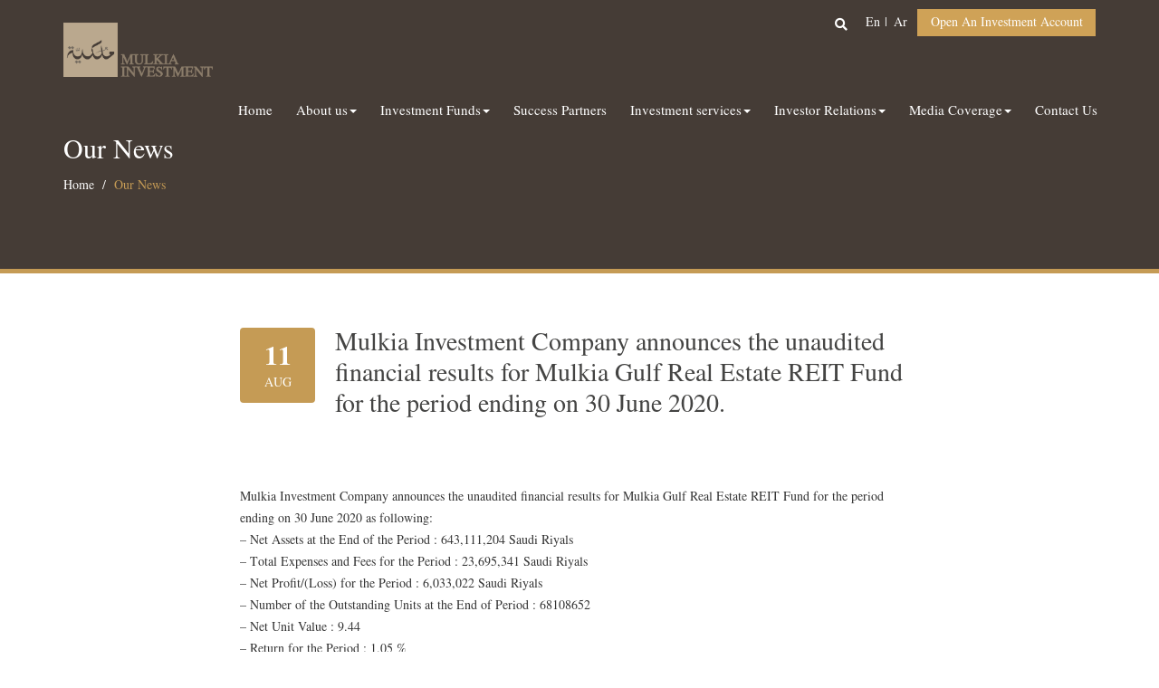

--- FILE ---
content_type: text/html; charset=UTF-8
request_url: https://www.mulkia.com.sa/mulkia-investment-company-announces-the-unaudited-financial-results-for-mulkia-gulf-real-estate-reit-fund-for-the-period-ending-on-30-june-2020/
body_size: 52740
content:
<!DOCTYPE html>
<html lang="en-US" prefix="og: http://ogp.me/ns#">
    <head>
        <meta charset="UTF-8" />
        <title>Mulkia Investment Company announces the unaudited financial results for Mulkia Gulf Real Estate REIT Fund for the period ending on 30 June 2020. - Mulkia Investment - مُلكيّة للإستثمار : Mulkia Investment &#8211;  مُلكيّة للإستثمار</title>
        <meta charset="utf-8" />
        <meta name="viewport" content="width=device-width, initial-scale=1.0, maximum-scale=1.0, user-scalable=no">

        <meta name='robots' content='index, follow, max-image-preview:large, max-snippet:-1, max-video-preview:-1' />
<link rel="alternate" hreflang="ar" href="https://www.mulkia.com.sa/ar/%d8%a5%d8%b9%d9%84%d8%a7%d9%86-%d8%b4%d8%b1%d9%83%d8%a9-%d9%85%d9%84%d9%83%d9%8a%d8%a9-%d9%84%d9%84%d8%a7%d8%b3%d8%aa%d8%ab%d9%85%d8%a7%d8%b1-%d8%b9%d9%86-%d8%a5%d8%aa%d8%a7%d8%ad%d8%a9-%d8%a7%d9%84-7/" />
<link rel="alternate" hreflang="en" href="https://www.mulkia.com.sa/mulkia-investment-company-announces-the-unaudited-financial-results-for-mulkia-gulf-real-estate-reit-fund-for-the-period-ending-on-30-june-2020/" />

	<!-- This site is optimized with the Yoast SEO plugin v21.7 - https://yoast.com/wordpress/plugins/seo/ -->
	<title>Mulkia Investment Company announces the unaudited financial results for Mulkia Gulf Real Estate REIT Fund for the period ending on 30 June 2020. - Mulkia Investment - مُلكيّة للإستثمار</title>
	<link rel="canonical" href="https://www.mulkia.com.sa/mulkia-investment-company-announces-the-unaudited-financial-results-for-mulkia-gulf-real-estate-reit-fund-for-the-period-ending-on-30-june-2020/" />
	<meta property="og:locale" content="en_US" />
	<meta property="og:type" content="article" />
	<meta property="og:title" content="Mulkia Investment Company announces the unaudited financial results for Mulkia Gulf Real Estate REIT Fund for the period ending on 30 June 2020. - Mulkia Investment - مُلكيّة للإستثمار" />
	<meta property="og:description" content="Mulkia Investment Company announces the unaudited financial results for Mulkia Gulf Real Estate REIT Fund for the period ending on 30 June 2020 as following:" />
	<meta property="og:url" content="https://www.mulkia.com.sa/mulkia-investment-company-announces-the-unaudited-financial-results-for-mulkia-gulf-real-estate-reit-fund-for-the-period-ending-on-30-june-2020/" />
	<meta property="og:site_name" content="Mulkia Investment - مُلكيّة للإستثمار" />
	<meta property="article:published_time" content="2020-08-11T12:59:55+00:00" />
	<meta property="article:modified_time" content="2020-08-11T13:00:52+00:00" />
	<meta name="author" content="Business Success TT" />
	<meta name="twitter:card" content="summary_large_image" />
	<meta name="twitter:label1" content="Written by" />
	<meta name="twitter:data1" content="Business Success TT" />
	<meta name="twitter:label2" content="Est. reading time" />
	<meta name="twitter:data2" content="1 minute" />
	<script type="application/ld+json" class="yoast-schema-graph">{"@context":"https://schema.org","@graph":[{"@type":"Article","@id":"https://www.mulkia.com.sa/mulkia-investment-company-announces-the-unaudited-financial-results-for-mulkia-gulf-real-estate-reit-fund-for-the-period-ending-on-30-june-2020/#article","isPartOf":{"@id":"https://www.mulkia.com.sa/mulkia-investment-company-announces-the-unaudited-financial-results-for-mulkia-gulf-real-estate-reit-fund-for-the-period-ending-on-30-june-2020/"},"author":{"name":"Business Success TT","@id":"https://www.mulkia.com.sa/#/schema/person/34622879bd10eed90ec9a5e5d655cb88"},"headline":"Mulkia Investment Company announces the unaudited financial results for Mulkia Gulf Real Estate REIT Fund for the period ending on 30 June 2020.","datePublished":"2020-08-11T12:59:55+00:00","dateModified":"2020-08-11T13:00:52+00:00","mainEntityOfPage":{"@id":"https://www.mulkia.com.sa/mulkia-investment-company-announces-the-unaudited-financial-results-for-mulkia-gulf-real-estate-reit-fund-for-the-period-ending-on-30-june-2020/"},"wordCount":187,"commentCount":0,"publisher":{"@id":"https://www.mulkia.com.sa/#organization"},"articleSection":{"0":"Announcements","1":"Media Center","2":"News","3":"REIT","5":"الاخبار","6":"الاعلانات","7":"صندوق مُلكية - عقارات الخليج ريت"},"inLanguage":"en-US","potentialAction":[{"@type":"CommentAction","name":"Comment","target":["https://www.mulkia.com.sa/mulkia-investment-company-announces-the-unaudited-financial-results-for-mulkia-gulf-real-estate-reit-fund-for-the-period-ending-on-30-june-2020/#respond"]}]},{"@type":"WebPage","@id":"https://www.mulkia.com.sa/mulkia-investment-company-announces-the-unaudited-financial-results-for-mulkia-gulf-real-estate-reit-fund-for-the-period-ending-on-30-june-2020/","url":"https://www.mulkia.com.sa/mulkia-investment-company-announces-the-unaudited-financial-results-for-mulkia-gulf-real-estate-reit-fund-for-the-period-ending-on-30-june-2020/","name":"Mulkia Investment Company announces the unaudited financial results for Mulkia Gulf Real Estate REIT Fund for the period ending on 30 June 2020. - Mulkia Investment - مُلكيّة للإستثمار","isPartOf":{"@id":"https://www.mulkia.com.sa/#website"},"datePublished":"2020-08-11T12:59:55+00:00","dateModified":"2020-08-11T13:00:52+00:00","breadcrumb":{"@id":"https://www.mulkia.com.sa/mulkia-investment-company-announces-the-unaudited-financial-results-for-mulkia-gulf-real-estate-reit-fund-for-the-period-ending-on-30-june-2020/#breadcrumb"},"inLanguage":"en-US","potentialAction":[{"@type":"ReadAction","target":["https://www.mulkia.com.sa/mulkia-investment-company-announces-the-unaudited-financial-results-for-mulkia-gulf-real-estate-reit-fund-for-the-period-ending-on-30-june-2020/"]}]},{"@type":"BreadcrumbList","@id":"https://www.mulkia.com.sa/mulkia-investment-company-announces-the-unaudited-financial-results-for-mulkia-gulf-real-estate-reit-fund-for-the-period-ending-on-30-june-2020/#breadcrumb","itemListElement":[{"@type":"ListItem","position":1,"name":"Home","item":"https://www.mulkia.com.sa/"},{"@type":"ListItem","position":2,"name":"Mulkia Investment Company announces the unaudited financial results for Mulkia Gulf Real Estate REIT Fund for the period ending on 30 June 2020."}]},{"@type":"WebSite","@id":"https://www.mulkia.com.sa/#website","url":"https://www.mulkia.com.sa/","name":"Mulkia Investment - مُلكيّة للإستثمار","description":"","publisher":{"@id":"https://www.mulkia.com.sa/#organization"},"potentialAction":[{"@type":"SearchAction","target":{"@type":"EntryPoint","urlTemplate":"https://www.mulkia.com.sa/?s={search_term_string}"},"query-input":"required name=search_term_string"}],"inLanguage":"en-US"},{"@type":"Organization","@id":"https://www.mulkia.com.sa/#organization","name":"Mulkia","url":"https://www.mulkia.com.sa/","logo":{"@type":"ImageObject","inLanguage":"en-US","@id":"https://www.mulkia.com.sa/#/schema/logo/image/","url":"https://www.mulkia.com.sa/wp-content/uploads/2017/01/Mulkia.png","contentUrl":"https://www.mulkia.com.sa/wp-content/uploads/2017/01/Mulkia.png","width":156,"height":134,"caption":"Mulkia"},"image":{"@id":"https://www.mulkia.com.sa/#/schema/logo/image/"}},{"@type":"Person","@id":"https://www.mulkia.com.sa/#/schema/person/34622879bd10eed90ec9a5e5d655cb88","name":"Business Success TT","image":{"@type":"ImageObject","inLanguage":"en-US","@id":"https://www.mulkia.com.sa/#/schema/person/image/","url":"https://secure.gravatar.com/avatar/3881b8439ccac33aad89aae26976c91d?s=96&d=mm&r=g","contentUrl":"https://secure.gravatar.com/avatar/3881b8439ccac33aad89aae26976c91d?s=96&d=mm&r=g","caption":"Business Success TT"},"sameAs":["bstt"],"url":"https://www.mulkia.com.sa/author/bstt/"}]}</script>
	<!-- / Yoast SEO plugin. -->


<link rel="alternate" type="application/rss+xml" title="Mulkia Investment -  مُلكيّة للإستثمار &raquo; Feed" href="https://www.mulkia.com.sa/feed/" />
<link rel="alternate" type="application/rss+xml" title="Mulkia Investment -  مُلكيّة للإستثمار &raquo; Comments Feed" href="https://www.mulkia.com.sa/comments/feed/" />
<link rel="alternate" type="application/rss+xml" title="Mulkia Investment -  مُلكيّة للإستثمار &raquo; Mulkia Investment Company announces the unaudited financial results for Mulkia Gulf Real Estate REIT Fund for the period ending on 30 June 2020. Comments Feed" href="https://www.mulkia.com.sa/mulkia-investment-company-announces-the-unaudited-financial-results-for-mulkia-gulf-real-estate-reit-fund-for-the-period-ending-on-30-june-2020/feed/" />
<script type="text/javascript">
/* <![CDATA[ */
window._wpemojiSettings = {"baseUrl":"https:\/\/s.w.org\/images\/core\/emoji\/14.0.0\/72x72\/","ext":".png","svgUrl":"https:\/\/s.w.org\/images\/core\/emoji\/14.0.0\/svg\/","svgExt":".svg","source":{"concatemoji":"https:\/\/www.mulkia.com.sa\/wp-includes\/js\/wp-emoji-release.min.js"}};
/*! This file is auto-generated */
!function(i,n){var o,s,e;function c(e){try{var t={supportTests:e,timestamp:(new Date).valueOf()};sessionStorage.setItem(o,JSON.stringify(t))}catch(e){}}function p(e,t,n){e.clearRect(0,0,e.canvas.width,e.canvas.height),e.fillText(t,0,0);var t=new Uint32Array(e.getImageData(0,0,e.canvas.width,e.canvas.height).data),r=(e.clearRect(0,0,e.canvas.width,e.canvas.height),e.fillText(n,0,0),new Uint32Array(e.getImageData(0,0,e.canvas.width,e.canvas.height).data));return t.every(function(e,t){return e===r[t]})}function u(e,t,n){switch(t){case"flag":return n(e,"\ud83c\udff3\ufe0f\u200d\u26a7\ufe0f","\ud83c\udff3\ufe0f\u200b\u26a7\ufe0f")?!1:!n(e,"\ud83c\uddfa\ud83c\uddf3","\ud83c\uddfa\u200b\ud83c\uddf3")&&!n(e,"\ud83c\udff4\udb40\udc67\udb40\udc62\udb40\udc65\udb40\udc6e\udb40\udc67\udb40\udc7f","\ud83c\udff4\u200b\udb40\udc67\u200b\udb40\udc62\u200b\udb40\udc65\u200b\udb40\udc6e\u200b\udb40\udc67\u200b\udb40\udc7f");case"emoji":return!n(e,"\ud83e\udef1\ud83c\udffb\u200d\ud83e\udef2\ud83c\udfff","\ud83e\udef1\ud83c\udffb\u200b\ud83e\udef2\ud83c\udfff")}return!1}function f(e,t,n){var r="undefined"!=typeof WorkerGlobalScope&&self instanceof WorkerGlobalScope?new OffscreenCanvas(300,150):i.createElement("canvas"),a=r.getContext("2d",{willReadFrequently:!0}),o=(a.textBaseline="top",a.font="600 32px Arial",{});return e.forEach(function(e){o[e]=t(a,e,n)}),o}function t(e){var t=i.createElement("script");t.src=e,t.defer=!0,i.head.appendChild(t)}"undefined"!=typeof Promise&&(o="wpEmojiSettingsSupports",s=["flag","emoji"],n.supports={everything:!0,everythingExceptFlag:!0},e=new Promise(function(e){i.addEventListener("DOMContentLoaded",e,{once:!0})}),new Promise(function(t){var n=function(){try{var e=JSON.parse(sessionStorage.getItem(o));if("object"==typeof e&&"number"==typeof e.timestamp&&(new Date).valueOf()<e.timestamp+604800&&"object"==typeof e.supportTests)return e.supportTests}catch(e){}return null}();if(!n){if("undefined"!=typeof Worker&&"undefined"!=typeof OffscreenCanvas&&"undefined"!=typeof URL&&URL.createObjectURL&&"undefined"!=typeof Blob)try{var e="postMessage("+f.toString()+"("+[JSON.stringify(s),u.toString(),p.toString()].join(",")+"));",r=new Blob([e],{type:"text/javascript"}),a=new Worker(URL.createObjectURL(r),{name:"wpTestEmojiSupports"});return void(a.onmessage=function(e){c(n=e.data),a.terminate(),t(n)})}catch(e){}c(n=f(s,u,p))}t(n)}).then(function(e){for(var t in e)n.supports[t]=e[t],n.supports.everything=n.supports.everything&&n.supports[t],"flag"!==t&&(n.supports.everythingExceptFlag=n.supports.everythingExceptFlag&&n.supports[t]);n.supports.everythingExceptFlag=n.supports.everythingExceptFlag&&!n.supports.flag,n.DOMReady=!1,n.readyCallback=function(){n.DOMReady=!0}}).then(function(){return e}).then(function(){var e;n.supports.everything||(n.readyCallback(),(e=n.source||{}).concatemoji?t(e.concatemoji):e.wpemoji&&e.twemoji&&(t(e.twemoji),t(e.wpemoji)))}))}((window,document),window._wpemojiSettings);
/* ]]> */
</script>
<style id='wp-emoji-styles-inline-css' type='text/css'>

	img.wp-smiley, img.emoji {
		display: inline !important;
		border: none !important;
		box-shadow: none !important;
		height: 1em !important;
		width: 1em !important;
		margin: 0 0.07em !important;
		vertical-align: -0.1em !important;
		background: none !important;
		padding: 0 !important;
	}
</style>
<link rel='stylesheet' id='wp-block-library-css' href='https://www.mulkia.com.sa/wp-includes/css/dist/block-library/style.min.css' type='text/css' media='all' />
<link rel='stylesheet' id='hashabr-block-style-css' href='https://www.mulkia.com.sa/wp-content/plugins/hashbar-wp-notification-bar/blocks/src/assets/css/style-index.css' type='text/css' media='all' />
<style id='classic-theme-styles-inline-css' type='text/css'>
/*! This file is auto-generated */
.wp-block-button__link{color:#fff;background-color:#32373c;border-radius:9999px;box-shadow:none;text-decoration:none;padding:calc(.667em + 2px) calc(1.333em + 2px);font-size:1.125em}.wp-block-file__button{background:#32373c;color:#fff;text-decoration:none}
</style>
<style id='global-styles-inline-css' type='text/css'>
body{--wp--preset--color--black: #000000;--wp--preset--color--cyan-bluish-gray: #abb8c3;--wp--preset--color--white: #ffffff;--wp--preset--color--pale-pink: #f78da7;--wp--preset--color--vivid-red: #cf2e2e;--wp--preset--color--luminous-vivid-orange: #ff6900;--wp--preset--color--luminous-vivid-amber: #fcb900;--wp--preset--color--light-green-cyan: #7bdcb5;--wp--preset--color--vivid-green-cyan: #00d084;--wp--preset--color--pale-cyan-blue: #8ed1fc;--wp--preset--color--vivid-cyan-blue: #0693e3;--wp--preset--color--vivid-purple: #9b51e0;--wp--preset--gradient--vivid-cyan-blue-to-vivid-purple: linear-gradient(135deg,rgba(6,147,227,1) 0%,rgb(155,81,224) 100%);--wp--preset--gradient--light-green-cyan-to-vivid-green-cyan: linear-gradient(135deg,rgb(122,220,180) 0%,rgb(0,208,130) 100%);--wp--preset--gradient--luminous-vivid-amber-to-luminous-vivid-orange: linear-gradient(135deg,rgba(252,185,0,1) 0%,rgba(255,105,0,1) 100%);--wp--preset--gradient--luminous-vivid-orange-to-vivid-red: linear-gradient(135deg,rgba(255,105,0,1) 0%,rgb(207,46,46) 100%);--wp--preset--gradient--very-light-gray-to-cyan-bluish-gray: linear-gradient(135deg,rgb(238,238,238) 0%,rgb(169,184,195) 100%);--wp--preset--gradient--cool-to-warm-spectrum: linear-gradient(135deg,rgb(74,234,220) 0%,rgb(151,120,209) 20%,rgb(207,42,186) 40%,rgb(238,44,130) 60%,rgb(251,105,98) 80%,rgb(254,248,76) 100%);--wp--preset--gradient--blush-light-purple: linear-gradient(135deg,rgb(255,206,236) 0%,rgb(152,150,240) 100%);--wp--preset--gradient--blush-bordeaux: linear-gradient(135deg,rgb(254,205,165) 0%,rgb(254,45,45) 50%,rgb(107,0,62) 100%);--wp--preset--gradient--luminous-dusk: linear-gradient(135deg,rgb(255,203,112) 0%,rgb(199,81,192) 50%,rgb(65,88,208) 100%);--wp--preset--gradient--pale-ocean: linear-gradient(135deg,rgb(255,245,203) 0%,rgb(182,227,212) 50%,rgb(51,167,181) 100%);--wp--preset--gradient--electric-grass: linear-gradient(135deg,rgb(202,248,128) 0%,rgb(113,206,126) 100%);--wp--preset--gradient--midnight: linear-gradient(135deg,rgb(2,3,129) 0%,rgb(40,116,252) 100%);--wp--preset--font-size--small: 13px;--wp--preset--font-size--medium: 20px;--wp--preset--font-size--large: 36px;--wp--preset--font-size--x-large: 42px;--wp--preset--spacing--20: 0.44rem;--wp--preset--spacing--30: 0.67rem;--wp--preset--spacing--40: 1rem;--wp--preset--spacing--50: 1.5rem;--wp--preset--spacing--60: 2.25rem;--wp--preset--spacing--70: 3.38rem;--wp--preset--spacing--80: 5.06rem;--wp--preset--shadow--natural: 6px 6px 9px rgba(0, 0, 0, 0.2);--wp--preset--shadow--deep: 12px 12px 50px rgba(0, 0, 0, 0.4);--wp--preset--shadow--sharp: 6px 6px 0px rgba(0, 0, 0, 0.2);--wp--preset--shadow--outlined: 6px 6px 0px -3px rgba(255, 255, 255, 1), 6px 6px rgba(0, 0, 0, 1);--wp--preset--shadow--crisp: 6px 6px 0px rgba(0, 0, 0, 1);}:where(.is-layout-flex){gap: 0.5em;}:where(.is-layout-grid){gap: 0.5em;}body .is-layout-flow > .alignleft{float: left;margin-inline-start: 0;margin-inline-end: 2em;}body .is-layout-flow > .alignright{float: right;margin-inline-start: 2em;margin-inline-end: 0;}body .is-layout-flow > .aligncenter{margin-left: auto !important;margin-right: auto !important;}body .is-layout-constrained > .alignleft{float: left;margin-inline-start: 0;margin-inline-end: 2em;}body .is-layout-constrained > .alignright{float: right;margin-inline-start: 2em;margin-inline-end: 0;}body .is-layout-constrained > .aligncenter{margin-left: auto !important;margin-right: auto !important;}body .is-layout-constrained > :where(:not(.alignleft):not(.alignright):not(.alignfull)){max-width: var(--wp--style--global--content-size);margin-left: auto !important;margin-right: auto !important;}body .is-layout-constrained > .alignwide{max-width: var(--wp--style--global--wide-size);}body .is-layout-flex{display: flex;}body .is-layout-flex{flex-wrap: wrap;align-items: center;}body .is-layout-flex > *{margin: 0;}body .is-layout-grid{display: grid;}body .is-layout-grid > *{margin: 0;}:where(.wp-block-columns.is-layout-flex){gap: 2em;}:where(.wp-block-columns.is-layout-grid){gap: 2em;}:where(.wp-block-post-template.is-layout-flex){gap: 1.25em;}:where(.wp-block-post-template.is-layout-grid){gap: 1.25em;}.has-black-color{color: var(--wp--preset--color--black) !important;}.has-cyan-bluish-gray-color{color: var(--wp--preset--color--cyan-bluish-gray) !important;}.has-white-color{color: var(--wp--preset--color--white) !important;}.has-pale-pink-color{color: var(--wp--preset--color--pale-pink) !important;}.has-vivid-red-color{color: var(--wp--preset--color--vivid-red) !important;}.has-luminous-vivid-orange-color{color: var(--wp--preset--color--luminous-vivid-orange) !important;}.has-luminous-vivid-amber-color{color: var(--wp--preset--color--luminous-vivid-amber) !important;}.has-light-green-cyan-color{color: var(--wp--preset--color--light-green-cyan) !important;}.has-vivid-green-cyan-color{color: var(--wp--preset--color--vivid-green-cyan) !important;}.has-pale-cyan-blue-color{color: var(--wp--preset--color--pale-cyan-blue) !important;}.has-vivid-cyan-blue-color{color: var(--wp--preset--color--vivid-cyan-blue) !important;}.has-vivid-purple-color{color: var(--wp--preset--color--vivid-purple) !important;}.has-black-background-color{background-color: var(--wp--preset--color--black) !important;}.has-cyan-bluish-gray-background-color{background-color: var(--wp--preset--color--cyan-bluish-gray) !important;}.has-white-background-color{background-color: var(--wp--preset--color--white) !important;}.has-pale-pink-background-color{background-color: var(--wp--preset--color--pale-pink) !important;}.has-vivid-red-background-color{background-color: var(--wp--preset--color--vivid-red) !important;}.has-luminous-vivid-orange-background-color{background-color: var(--wp--preset--color--luminous-vivid-orange) !important;}.has-luminous-vivid-amber-background-color{background-color: var(--wp--preset--color--luminous-vivid-amber) !important;}.has-light-green-cyan-background-color{background-color: var(--wp--preset--color--light-green-cyan) !important;}.has-vivid-green-cyan-background-color{background-color: var(--wp--preset--color--vivid-green-cyan) !important;}.has-pale-cyan-blue-background-color{background-color: var(--wp--preset--color--pale-cyan-blue) !important;}.has-vivid-cyan-blue-background-color{background-color: var(--wp--preset--color--vivid-cyan-blue) !important;}.has-vivid-purple-background-color{background-color: var(--wp--preset--color--vivid-purple) !important;}.has-black-border-color{border-color: var(--wp--preset--color--black) !important;}.has-cyan-bluish-gray-border-color{border-color: var(--wp--preset--color--cyan-bluish-gray) !important;}.has-white-border-color{border-color: var(--wp--preset--color--white) !important;}.has-pale-pink-border-color{border-color: var(--wp--preset--color--pale-pink) !important;}.has-vivid-red-border-color{border-color: var(--wp--preset--color--vivid-red) !important;}.has-luminous-vivid-orange-border-color{border-color: var(--wp--preset--color--luminous-vivid-orange) !important;}.has-luminous-vivid-amber-border-color{border-color: var(--wp--preset--color--luminous-vivid-amber) !important;}.has-light-green-cyan-border-color{border-color: var(--wp--preset--color--light-green-cyan) !important;}.has-vivid-green-cyan-border-color{border-color: var(--wp--preset--color--vivid-green-cyan) !important;}.has-pale-cyan-blue-border-color{border-color: var(--wp--preset--color--pale-cyan-blue) !important;}.has-vivid-cyan-blue-border-color{border-color: var(--wp--preset--color--vivid-cyan-blue) !important;}.has-vivid-purple-border-color{border-color: var(--wp--preset--color--vivid-purple) !important;}.has-vivid-cyan-blue-to-vivid-purple-gradient-background{background: var(--wp--preset--gradient--vivid-cyan-blue-to-vivid-purple) !important;}.has-light-green-cyan-to-vivid-green-cyan-gradient-background{background: var(--wp--preset--gradient--light-green-cyan-to-vivid-green-cyan) !important;}.has-luminous-vivid-amber-to-luminous-vivid-orange-gradient-background{background: var(--wp--preset--gradient--luminous-vivid-amber-to-luminous-vivid-orange) !important;}.has-luminous-vivid-orange-to-vivid-red-gradient-background{background: var(--wp--preset--gradient--luminous-vivid-orange-to-vivid-red) !important;}.has-very-light-gray-to-cyan-bluish-gray-gradient-background{background: var(--wp--preset--gradient--very-light-gray-to-cyan-bluish-gray) !important;}.has-cool-to-warm-spectrum-gradient-background{background: var(--wp--preset--gradient--cool-to-warm-spectrum) !important;}.has-blush-light-purple-gradient-background{background: var(--wp--preset--gradient--blush-light-purple) !important;}.has-blush-bordeaux-gradient-background{background: var(--wp--preset--gradient--blush-bordeaux) !important;}.has-luminous-dusk-gradient-background{background: var(--wp--preset--gradient--luminous-dusk) !important;}.has-pale-ocean-gradient-background{background: var(--wp--preset--gradient--pale-ocean) !important;}.has-electric-grass-gradient-background{background: var(--wp--preset--gradient--electric-grass) !important;}.has-midnight-gradient-background{background: var(--wp--preset--gradient--midnight) !important;}.has-small-font-size{font-size: var(--wp--preset--font-size--small) !important;}.has-medium-font-size{font-size: var(--wp--preset--font-size--medium) !important;}.has-large-font-size{font-size: var(--wp--preset--font-size--large) !important;}.has-x-large-font-size{font-size: var(--wp--preset--font-size--x-large) !important;}
.wp-block-navigation a:where(:not(.wp-element-button)){color: inherit;}
:where(.wp-block-post-template.is-layout-flex){gap: 1.25em;}:where(.wp-block-post-template.is-layout-grid){gap: 1.25em;}
:where(.wp-block-columns.is-layout-flex){gap: 2em;}:where(.wp-block-columns.is-layout-grid){gap: 2em;}
.wp-block-pullquote{font-size: 1.5em;line-height: 1.6;}
</style>
<link rel='stylesheet' id='redux-extendify-styles-css' href='https://www.mulkia.com.sa/wp-content/plugins/redux-framework/redux-core/assets/css/extendify-utilities.css' type='text/css' media='all' />
<link rel='stylesheet' id='hashbar-frontend-css' href='https://www.mulkia.com.sa/wp-content/plugins/hashbar-wp-notification-bar/assets/css/frontend.css' type='text/css' media='all' />
<link rel='stylesheet' id='wp-terms-popup-css' href='https://www.mulkia.com.sa/wp-content/plugins/wp-terms-popup/public/css/wp-terms-popup-public.css' type='text/css' media='all' />
<link rel='stylesheet' id='font-awesome-css' href='https://www.mulkia.com.sa/wp-content/themes/mulkia/css/font-awesome/css/font-awesome.min.css' type='text/css' media='all' />
<link rel='stylesheet' id='swiper-css' href='https://www.mulkia.com.sa/wp-content/themes/mulkia/css/swiper.min.css' type='text/css' media='all' />
<link rel='stylesheet' id='prettyPhoto-css' href='https://www.mulkia.com.sa/wp-content/themes/mulkia/css/prettyPhoto.css' type='text/css' media='all' />
<link rel='stylesheet' id='magnific-css' href='https://www.mulkia.com.sa/wp-content/themes/mulkia/css/magnific-popup.min.css' type='text/css' media='all' />
<link rel='stylesheet' id='bootstrap-css' href='https://www.mulkia.com.sa/wp-content/themes/mulkia/css/bootstrap.min.css' type='text/css' media='all' />
<link rel='stylesheet' id='tablepress-default-css' href='https://www.mulkia.com.sa/wp-content/plugins/tablepress/css/build/default.css' type='text/css' media='all' />
<link rel='stylesheet' id='kc-general-css' href='https://www.mulkia.com.sa/wp-content/plugins/kingcomposer/assets/frontend/css/kingcomposer.min.css' type='text/css' media='all' />
<link rel='stylesheet' id='kc-animate-css' href='https://www.mulkia.com.sa/wp-content/plugins/kingcomposer/assets/css/animate.css' type='text/css' media='all' />
<link rel='stylesheet' id='kc-icon-1-css' href='https://www.mulkia.com.sa/wp-content/plugins/kingcomposer/assets/css/icons.css' type='text/css' media='all' />
<script type="text/javascript" src="https://www.mulkia.com.sa/wp-includes/js/jquery/jquery.min.js" id="jquery-core-js"></script>
<script type="text/javascript" src="https://www.mulkia.com.sa/wp-includes/js/jquery/jquery-migrate.min.js" id="jquery-migrate-js"></script>
<script type="text/javascript" id="hashbar-frontend-js-extra">
/* <![CDATA[ */
var hashbar_localize = {"dont_show_bar_after_close":"","notification_display_time":"400","bar_keep_closed":"","cookies_expire_time":"","cookies_expire_type":""};
/* ]]> */
</script>
<script type="text/javascript" src="https://www.mulkia.com.sa/wp-content/plugins/hashbar-wp-notification-bar/assets/js/frontend.js" id="hashbar-frontend-js"></script>
<script type="text/javascript" src="https://www.mulkia.com.sa/wp-content/plugins/hashbar-wp-notification-bar/assets/js/js.cookie.min.js" id="js-cookie-js"></script>
<script type="text/javascript" id="wp-terms-popup-ajax-js-extra">
/* <![CDATA[ */
var wptp_ajax_object = {"ajaxurl":"https:\/\/www.mulkia.com.sa\/wp-admin\/admin-ajax.php","ajax_nonce":"fa37099ee4"};
/* ]]> */
</script>
<script type="text/javascript" src="https://www.mulkia.com.sa/wp-content/plugins/wp-terms-popup/public/js/wp-terms-popup-ajaxhandler.js" id="wp-terms-popup-ajax-js"></script>
<script type="text/javascript" id="wp-statistics-tracker-js-extra">
/* <![CDATA[ */
var WP_Statistics_Tracker_Object = {"hitRequestUrl":"https:\/\/www.mulkia.com.sa\/wp-json\/wp-statistics\/v2\/hit?wp_statistics_hit_rest=yes&track_all=1&current_page_type=post&current_page_id=9526&search_query&page_uri=L211bGtpYS1pbnZlc3RtZW50LWNvbXBhbnktYW5ub3VuY2VzLXRoZS11bmF1ZGl0ZWQtZmluYW5jaWFsLXJlc3VsdHMtZm9yLW11bGtpYS1ndWxmLXJlYWwtZXN0YXRlLXJlaXQtZnVuZC1mb3ItdGhlLXBlcmlvZC1lbmRpbmctb24tMzAtanVuZS0yMDIwLw=","keepOnlineRequestUrl":"https:\/\/www.mulkia.com.sa\/wp-json\/wp-statistics\/v2\/online?wp_statistics_hit_rest=yes&track_all=1&current_page_type=post&current_page_id=9526&search_query&page_uri=L211bGtpYS1pbnZlc3RtZW50LWNvbXBhbnktYW5ub3VuY2VzLXRoZS11bmF1ZGl0ZWQtZmluYW5jaWFsLXJlc3VsdHMtZm9yLW11bGtpYS1ndWxmLXJlYWwtZXN0YXRlLXJlaXQtZnVuZC1mb3ItdGhlLXBlcmlvZC1lbmRpbmctb24tMzAtanVuZS0yMDIwLw=","option":{"dntEnabled":false,"cacheCompatibility":""}};
/* ]]> */
</script>
<script type="text/javascript" src="https://www.mulkia.com.sa/wp-content/plugins/wp-statistics/assets/js/tracker.js" id="wp-statistics-tracker-js"></script>
<link rel="https://api.w.org/" href="https://www.mulkia.com.sa/wp-json/" /><link rel="alternate" type="application/json" href="https://www.mulkia.com.sa/wp-json/wp/v2/posts/9526" /><link rel="EditURI" type="application/rsd+xml" title="RSD" href="https://www.mulkia.com.sa/xmlrpc.php?rsd" />
<meta name="generator" content="WordPress 6.4.7" />
<link rel='shortlink' href='https://www.mulkia.com.sa/?p=9526' />
<link rel="alternate" type="application/json+oembed" href="https://www.mulkia.com.sa/wp-json/oembed/1.0/embed?url=https%3A%2F%2Fwww.mulkia.com.sa%2Fmulkia-investment-company-announces-the-unaudited-financial-results-for-mulkia-gulf-real-estate-reit-fund-for-the-period-ending-on-30-june-2020%2F" />
<link rel="alternate" type="text/xml+oembed" href="https://www.mulkia.com.sa/wp-json/oembed/1.0/embed?url=https%3A%2F%2Fwww.mulkia.com.sa%2Fmulkia-investment-company-announces-the-unaudited-financial-results-for-mulkia-gulf-real-estate-reit-fund-for-the-period-ending-on-30-june-2020%2F&#038;format=xml" />
<meta name="generator" content="Redux 4.4.10" /><meta name="generator" content="WPML ver:4.4.10 stt:5,1;" />
<script type="text/javascript">var kc_script_data={ajax_url:"https://www.mulkia.com.sa/wp-admin/admin-ajax.php"}</script><!-- Analytics by WP Statistics v14.2 - https://wp-statistics.com/ -->
<!-- start Simple Custom CSS and JS -->
<style type="text/css">
/* Add your CSS code here.

For example:
.example {
    color: red;
}

For brushing up on your CSS knowledge, check out http://www.w3schools.com/css/css_syntax.asp

End of comment  
*/
.team-box>a {
    padding-top: 125% !important;
}

.nx-bar-content h1{
  color: #bd0606 !important;
}
.kc-elm.kc-css-845833.kc_shortcode.kc_single_image{
  text-align: right !important;
}
.kc-elm.kc-css-500239.kc_col-sm-6.kc_column_inner.kc_col-sm-6.borderbox, .kc-elm.kc-css-175787.kc_col-sm-6.kc_column_inner.kc_col-sm-6.borderbox{
      border: 1px solid #D69323;
      padding:10 !important;
}

</style>
<!-- end Simple Custom CSS and JS -->
<!-- start Simple Custom CSS and JS -->
<script type="text/javascript">
/* Default comment here */ 

jQuery(document).ready(function( $ ){
 jQuery('.kc-elm.kc-css-500239.kc_col-sm-6.kc_column_inner.kc_col-sm-6.borderbox p').css('display','none');
 jQuery('.kc-elm.kc-css-175787.kc_col-sm-6.kc_column_inner.kc_col-sm-6.borderbox p').css('display','none');
  
  jQuery('.kc-elm.kc-css-500239.kc_col-sm-6.kc_column_inner.kc_col-sm-6.borderbox p:eq(1)').css('display','block');
  jQuery('.kc-elm.kc-css-500239.kc_col-sm-6.kc_column_inner.kc_col-sm-6.borderbox p:eq(2)').css('display','block');
  jQuery('.kc-elm.kc-css-175787.kc_col-sm-6.kc_column_inner.kc_col-sm-6.borderbox p:eq(0)').css('display','block');
  jQuery('.kc-elm.kc-css-175787.kc_col-sm-6.kc_column_inner.kc_col-sm-6.borderbox p:eq(1)').css('display','block');
});
</script>
<!-- end Simple Custom CSS and JS -->
<link rel="icon" href="https://www.mulkia.com.sa/wp-content/uploads/2019/04/flogo.png" sizes="32x32" />
<link rel="icon" href="https://www.mulkia.com.sa/wp-content/uploads/2019/04/flogo.png" sizes="192x192" />
<link rel="apple-touch-icon" href="https://www.mulkia.com.sa/wp-content/uploads/2019/04/flogo.png" />
<meta name="msapplication-TileImage" content="https://www.mulkia.com.sa/wp-content/uploads/2019/04/flogo.png" />
		<style type="text/css" id="wp-custom-css">
			section#slider {
    z-index: 999999999999;
}
.team-box>a {
    padding-top: 125%;
}
.gform_wrapper .top_label .gfield_label{
	font-weight:normal !important;
}

.tablepress-id-87 .column-2{
	width: 9% !important;
}

h3.termstitle {
    background: #d69323 !important;
}
.kc_accordion_header>a{
	    font-size: 14px !important;
}
.termsagree{
	background: #efefef !important;
    border-color: #9c9c9c !important;
}
.termsdecline{
	background: #efefef !important;
    border-color: #9c9c9c !important;
}


.rtl .navbar-toggle{
	float: left !important;
}		</style>
		<script type="text/javascript"></script><style type="text/css" id="kc-css-general">.kc-off-notice{display: inline-block !important;}.kc-container{max-width:1170px;}</style><style type="text/css" id="kc-css-render"></style>        <link rel="stylesheet" id="main-css" href="https://www.mulkia.com.sa/wp-content/themes/mulkia/css/style.css" type="text/css" media="all"><link rel="stylesheet" id="animate-css" href="https://www.mulkia.com.sa/wp-content/themes/mulkia/css/animate.css" type="text/css" media="all"><script>
  AOS.init();
</script>
    </head>
    	
<body data-rsssl=1 class="post-template-default single single-post postid-9526 single-format-standard kc-css-system">
<header class="inner-header">
    <div class="top-header">
        <div class="container">
            <div class="row">
                <div class="col-sm-2 hidden-xs">
                    <h1 class="logo">
                                                <a title="Mulkia Investment -  مُلكيّة للإستثمار" href="https://www.mulkia.com.sa">
                                                            <img src="https://www.mulkia.com.sa/wp-content/uploads/2019/05/Mulkia-logo-1.png" alt="">
                                                    </a>
                    </h1>

                </div>
                <div class="col-sm-10">
                    <h1 class="logo pull-left hidden-lg hidden-md hidden-sm">
                                                <a title="Mulkia Investment -  مُلكيّة للإستثمار" href="https://www.mulkia.com.sa">
                                                            <img src="https://www.mulkia.com.sa/wp-content/uploads/2019/05/Mulkia-logo-1.png" alt="">
                                                    </a>
                    </h1>

                    <div class="langDiv">
                        <div class="langBtns">
                            <a href="https://www.mulkia.com.sa/mulkia-investment-company-announces-the-unaudited-financial-results-for-mulkia-gulf-real-estate-reit-fund-for-the-period-ending-on-30-june-2020/">en</a><a href="https://www.mulkia.com.sa/ar/%d8%a5%d8%b9%d9%84%d8%a7%d9%86-%d8%b4%d8%b1%d9%83%d8%a9-%d9%85%d9%84%d9%83%d9%8a%d8%a9-%d9%84%d9%84%d8%a7%d8%b3%d8%aa%d8%ab%d9%85%d8%a7%d8%b1-%d8%b9%d9%86-%d8%a5%d8%aa%d8%a7%d8%ad%d8%a9-%d8%a7%d9%84-7/">ar</a>                                    <a href="https://www.mulkia.com.sa/open-an-investment-account/" style="width: 197px;background: #cfa257;color: white;">Open an Investment Account</a>


                                                         
                        </div>
                       
                        </div>
                        <div class="search-header">
                            <form action="https://www.mulkia.com.sa/" method="get">
                                <div class="search-field">
                                    <input type="text" name="s" id="search" placeholder="Search..." value="" required />
                                    <button type="submit" class="btn-search"><i class="fa fa-search"></i> </button>
                                </div>
                            </form>
                        </div>
                       
                        
                        <button type="button" class="navbar-toggle" data-toggle="collapse" data-target=".navbar-responsive">
                            <i class="fa fa-bars"></i>
                        </button>
                    </div>
                  
                    <div class="menu-nav">
                        <div class="navbar-header clearfix">
                            <a title="Mulkia Investment -  مُلكيّة للإستثمار" class="navbar-brand" href="https://www.mulkia.com.sa">
                                Home                            </a>
                        </div>
                        <div class="collapse navbar-collapse navbar-responsive">
                            <ul id="menu-menu" class="nav navbar-nav"><li id="menu-item-11" class="menu-item menu-item-type-post_type menu-item-object-page menu-item-home" ><a href="https://www.mulkia.com.sa/"><span>Home</span></a></li>
<li id="menu-item-5393" class="dropdown menu-item menu-item-type-custom menu-item-object-custom menu-item-has-children" ><a href="#" data-toggle="dropdown" ><span>About us</span><b class="caret"></b></a>
<ul class="dropdown-menu">
	<li id="menu-item-5392" class="menu-item menu-item-type-post_type menu-item-object-page" ><a href="https://www.mulkia.com.sa/about-us/"><span>Who We Are</span></a></li>
	<li id="menu-item-5391" class="menu-item menu-item-type-post_type menu-item-object-page" ><a href="https://www.mulkia.com.sa/vision-mission-and-value/"><span>Vision, Mission and Value</span></a></li>
	<li id="menu-item-5394" class="menu-item menu-item-type-post_type menu-item-object-page" ><a href="https://www.mulkia.com.sa/board-of-directors/"><span>Board of Directors</span></a></li>
	<li id="menu-item-5390" class="menu-item menu-item-type-post_type menu-item-object-page" ><a href="https://www.mulkia.com.sa/committees/"><span>Committees</span></a></li>
	<li id="menu-item-5395" class="menu-item menu-item-type-post_type menu-item-object-page" ><a href="https://www.mulkia.com.sa/organizational-structure/"><span>Organizational Structure</span></a></li>
	<li id="menu-item-6556" class="menu-item menu-item-type-post_type menu-item-object-page" ><a href="https://www.mulkia.com.sa/team/"><span>Management Team</span></a></li>
	<li id="menu-item-5389" class="menu-item menu-item-type-post_type menu-item-object-page" ><a href="https://www.mulkia.com.sa/why-mulkia/"><span>Why Mulkia</span></a></li>
</ul>
</li>
<li id="menu-item-13" class="dropdown menu-item menu-item-type-custom menu-item-object-custom menu-item-has-children" ><a href="#" data-toggle="dropdown" ><span>Investment Funds</span><b class="caret"></b></a>
<ul class="dropdown-menu">
	<li id="menu-item-5436" class="menu-item menu-item-type-post_type menu-item-object-page" ><a href="https://www.mulkia.com.sa/real-estate-investments/"><span>Real Estate Investments</span></a></li>
	<li id="menu-item-5434" class="menu-item menu-item-type-post_type menu-item-object-page" ><a href="https://www.mulkia.com.sa/private-equities/"><span>Private Equities</span></a></li>
	<li id="menu-item-5433" class="menu-item menu-item-type-post_type menu-item-object-page" ><a href="https://www.mulkia.com.sa/equities-investments/"><span>Equities Investments</span></a></li>
	<li id="menu-item-5510" class="menu-item menu-item-type-post_type menu-item-object-page" ><a href="https://www.mulkia.com.sa/money-markets/"><span>Money Markets</span></a></li>
</ul>
</li>
<li id="menu-item-15629" class="menu-item menu-item-type-post_type menu-item-object-page" ><a href="https://www.mulkia.com.sa/success-partners-of-mulkia-investment/"><span>Success Partners</span></a></li>
<li id="menu-item-14" class="dropdown menu-item menu-item-type-custom menu-item-object-custom menu-item-has-children" ><a href="#" data-toggle="dropdown" ><span>Investment services</span><b class="caret"></b></a>
<ul class="dropdown-menu">
	<li id="menu-item-5511" class="menu-item menu-item-type-post_type menu-item-object-page" ><a href="https://www.mulkia.com.sa/custody-services/"><span>Custody Services</span></a></li>
	<li id="menu-item-5857" class="menu-item menu-item-type-post_type menu-item-object-page" ><a href="https://www.mulkia.com.sa/capital-raising/"><span>Capital Raising</span></a></li>
	<li id="menu-item-5509" class="menu-item menu-item-type-post_type menu-item-object-page" ><a href="https://www.mulkia.com.sa/ma-mergers-acquisitions/"><span>M&#038;A (Mergers &#038; Acquisitions)</span></a></li>
	<li id="menu-item-5512" class="menu-item menu-item-type-post_type menu-item-object-page" ><a href="https://www.mulkia.com.sa/arranging-advising/"><span>Arranging &#038; Advising</span></a></li>
	<li id="menu-item-14266" class="menu-item menu-item-type-post_type menu-item-object-page" ><a href="https://www.mulkia.com.sa/corporate_finance_advisory/"><span>Corporate Finance Advisory</span></a></li>
</ul>
</li>
<li id="menu-item-16" class="dropdown menu-item menu-item-type-custom menu-item-object-custom menu-item-has-children" ><a href="#" data-toggle="dropdown" ><span>Investor Relations</span><b class="caret"></b></a>
<ul class="dropdown-menu">
	<li id="menu-item-13013" class="menu-item menu-item-type-custom menu-item-object-custom" ><a href="https://www.mulkia.com.sa/wp-content/uploads/2023/09/Mulkia-Prospectus-FINAL.pdf"><span>Mulkia Prospectus</span></a></li>
	<li id="menu-item-5410" class="menu-item menu-item-type-post_type menu-item-object-page" ><a href="https://www.mulkia.com.sa/financial-reports/"><span>Financial Reports</span></a></li>
	<li id="menu-item-5408" class="menu-item menu-item-type-post_type menu-item-object-page" ><a href="https://www.mulkia.com.sa/annual-report/"><span>Annual Report</span></a></li>
	<li id="menu-item-5409" class="menu-item menu-item-type-post_type menu-item-object-page" ><a href="https://www.mulkia.com.sa/corporate-governance/"><span>Corporate Governance</span></a></li>
	<li id="menu-item-5411" class="menu-item menu-item-type-post_type menu-item-object-page" ><a href="https://www.mulkia.com.sa/pillar-3-annual-reports/"><span>Pillar 3 Annual Reports</span></a></li>
</ul>
</li>
<li id="menu-item-121" class="dropdown menu-item menu-item-type-post_type menu-item-object-page menu-item-has-children" ><a href="https://www.mulkia.com.sa/media-center/" data-toggle="dropdown" ><span>Media Coverage</span><b class="caret"></b></a>
<ul class="dropdown-menu">
	<li id="menu-item-5666" class="menu-item menu-item-type-post_type menu-item-object-page" ><a href="https://www.mulkia.com.sa/media-center/"><span>Media Center</span></a></li>
	<li id="menu-item-5664" class="menu-item menu-item-type-post_type menu-item-object-page" ><a href="https://www.mulkia.com.sa/news/"><span>News</span></a></li>
	<li id="menu-item-5665" class="menu-item menu-item-type-post_type menu-item-object-page" ><a href="https://www.mulkia.com.sa/faqs/"><span>FAQS</span></a></li>
</ul>
</li>
<li id="menu-item-116" class="menu-item menu-item-type-post_type menu-item-object-page" ><a href="https://www.mulkia.com.sa/contact-us/"><span>Contact Us</span></a></li>
</ul>                        </div>
                    </div>
                </div>
            </div>
        </div>
    </div>
</header>
<div class="title-section">
    <div class="container">
        <span></span>
        <h2>Our News</h2>
        <ul id="breadcrumb" class="breadcrumb">
            <li><a href="https://www.mulkia.com.sa">Home</a></li>
            <li class="active">Our News</li>
        </ul>
    </div>
</div>
<div class="wrapper">
    <div class="container">
        <div class="row">
            <div id="content" class="col-sm-8 col-sm-offset-2">
                    <article id="post-9526">
                                                <div class="post-title clearfix">
                            <time><span>11</span> Aug</time>
                            <h1>Mulkia Investment Company announces the unaudited financial results for Mulkia Gulf Real Estate REIT Fund for the period ending on 30 June 2020.</h1>
                        </div>
                                                                        <br/><br/>

                        <div class="post_content clearfix">
                            <p>Mulkia Investment Company announces the unaudited financial results for Mulkia Gulf Real Estate REIT Fund for the period ending on 30 June 2020 as following:<br />
&#8211; Net Assets at the End of the Period : 643,111,204 Saudi Riyals<br />
&#8211; Total Expenses and Fees for the Period  : 23,695,341 Saudi Riyals<br />
&#8211; Net Profit/(Loss) for the Period  : 6,033,022 Saudi Riyals<br />
&#8211; Number of the Outstanding Units at the End of Period : 68108652<br />
&#8211; Net Unit Value : 9.44<br />
&#8211; Return for the Period  : 1.05 %<br />
&#8211; Hyperlink to Financial Statements : <a href="https://www.mulkia.com.sa/wp-content/uploads/2020/08/REIT-interim-financials-30-06-2020.pdf" rel="noopener noreferrer" target="_blank">Link</a><br />
&#8211; <strong>Additional Information :</strong><br />
&#8211; Net Asset Value as fair value : 663,001,282 Saudi Riyals.<br />
&#8211; Net Asset Value Per Unit as fair value : 9.73 Saudi Riyals.<br />
&#8211; Total depreciation for the period : 5,651,729 Saudi Riyals.<br />
&#8211; Total expenses and fees for the period not including the impairment in real estate investment based on real estate valuations of : 7,859,550 Saudi Riyals.<br />
* Return for the Period was calculated by dividing the net profit by the net asset value at beginning of the period.<br />
To view the unaudited financial report for 2020, Please open the <a href="https://www.mulkia.com.sa/wp-content/uploads/2020/08/REIT-interim-financials-30-06-2020.pdf" rel="noopener noreferrer" target="_blank">Link</a>.</p>
                        </div> <!-- end article section -->
                        
                        <div class="share-post">
                            <span>Share Article:</span>
                            <a href="javascript:" onclick="window.open('//www.facebook.com/sharer/sharer.php?u=https://www.mulkia.com.sa/mulkia-investment-company-announces-the-unaudited-financial-results-for-mulkia-gulf-real-estate-reit-fund-for-the-period-ending-on-30-june-2020/','Facebook','width=800,height=300');return false;" target="_blank" title="Share on Facebook" class="fc"> <i class="fa fa-facebook" aria-hidden="true"></i></a>
                            <a href="javascript:" onclick="window.open('//twitter.com/share?url=https://www.mulkia.com.sa/mulkia-investment-company-announces-the-unaudited-financial-results-for-mulkia-gulf-real-estate-reit-fund-for-the-period-ending-on-30-june-2020/&amp;text=#Mulkia Investment Company announces the unaudited financial results for Mulkia Gulf Real Estate REIT Fund for the period ending on 30 June 2020.', '_blank', 'width=800,height=300')" target="_blank" title="Share on twitter" class="tw"><i class="fa fa-twitter" aria-hidden="true"></i></a>
                            <a href="javascript:" onclick="javascript:window.open('//www.linkedin.com/shareArticle?mini=true&amp;url=https://www.mulkia.com.sa/mulkia-investment-company-announces-the-unaudited-financial-results-for-mulkia-gulf-real-estate-reit-fund-for-the-period-ending-on-30-june-2020/','', 'menubar=no,toolbar=no,resizable=yes,scrollbars=yes,height=600,width=600');return false;" target="_blank" title="Share on LinkedIn" class="in"><i class="fa fa-linkedin" aria-hidden="true"></i></a>

                        </div>
                    </article>
                    

            </div>
            <div class="col-sm-3 col-sm-offset-1 hidden">
                                </div>
        </div>
    </div>
</div>
﻿<footer>
    <div class="container">
        <div class="row">
            <div class="col-md-3 col-sm-6">
                <div id="text_icl-2" class="widget widget_text_icl">		<div class="textwidget"><p><img class="alignnone wp-image-6583" src="https://www.mulkia.com.sa/wp-content/uploads/2019/05/ملكية-قص-361x350.png" alt="" width="61" height="59" /></p>
<p>Mulkia Investment Company<br />
Is a Saudi Listed Company with 78 Million SAR<br />
Capital Market Authority license No (13170-37)</p>
</div>
		</div><div id="block-5" class="widget widget_block widget_text">
<p></p>
</div><div id="block-3" class="widget widget_block widget_text">
<p></p>
</div>            </div>
            <div class="col-md-3 col-sm-6">
                <div id="text-3" class="widget widget_text"><h3 class="">Get in Touch</h3>			<div class="textwidget"><p><strong>E</strong>: info@mulkia.com.sa</p>
<p><strong>Customer Service</strong>: 8001199992 &#8211; 920003028</p>
<p><strong> L</strong>: 1st floor, The Elite Mall 8565 Prince Abdul Aziz Bin Musaid Bin Jalawi St., Al Sulaimaniayah Dist., Riyadh 12234 – 2874, KSA</p>
</div>
		</div>            </div>
            <div class="col-md-3 col-sm-6">
                <div id="nav_menu-2" class="widget widget_nav_menu"><h3 class="">Useful Links</h3><div class="menu-footer1-container"><ul id="menu-footer1" class="menu"><li id="menu-item-5571" class="menu-item menu-item-type-custom menu-item-object-custom menu-item-5571"><a target="_blank" rel="noopener" href="https://cma.org.sa/Pages/default.aspx">Capital Market Authority</a></li>
<li id="menu-item-5573" class="menu-item menu-item-type-custom menu-item-object-custom menu-item-5573"><a target="_blank" rel="noopener" href="https://www.tadawul.com.sa/wps/portal/tadawul/home/">Saudi Stock Exchange (Tadawul)</a></li>
<li id="menu-item-5574" class="menu-item menu-item-type-custom menu-item-object-custom menu-item-5574"><a target="_blank" rel="noopener" href="https://rega.gov.sa/">Real Estate General Authority</a></li>
<li id="menu-item-5575" class="menu-item menu-item-type-custom menu-item-object-custom menu-item-5575"><a target="_blank" rel="noopener" href="https://www.misa.gov.sa/en/">Ministry of Investment</a></li>
</ul></div></div>            </div>
            <div class="col-md-3 col-sm-6">
                <div id="nav_menu-3" class="widget widget_nav_menu"><h3 class="">Extra Links</h3><div class="menu-footer2-container"><ul id="menu-footer2" class="menu"><li id="menu-item-5726" class="menu-item menu-item-type-post_type menu-item-object-page menu-item-5726"><a href="https://www.mulkia.com.sa/terms-of-use/">Terms of Use</a></li>
<li id="menu-item-5592" class="menu-item menu-item-type-post_type menu-item-object-page menu-item-5592"><a href="https://www.mulkia.com.sa/legal-disclaimer/">Legal Disclaimer</a></li>
<li id="menu-item-5727" class="menu-item menu-item-type-post_type menu-item-object-page menu-item-5727"><a href="https://www.mulkia.com.sa/privacy-statement/">Privacy and Personal Data Protection</a></li>
<li id="menu-item-5700" class="menu-item menu-item-type-post_type menu-item-object-page menu-item-5700"><a href="https://www.mulkia.com.sa/complaints/">Complaints</a></li>
<li id="menu-item-5577" class="menu-item menu-item-type-post_type menu-item-object-page menu-item-5577"><a href="https://www.mulkia.com.sa/careers/">Careers</a></li>
<li id="menu-item-5578" class="menu-item menu-item-type-post_type menu-item-object-page menu-item-5578"><a href="https://www.mulkia.com.sa/contact-us/">Contact Us</a></li>
</ul></div></div>            </div>
        </div>
        <div class="copyright">
            <div class="row">
                <div class="col-sm-6">
                    <p>Copyright © 2019 All Rights Reserved for Mulkia Investment</p>
                </div>
                <div class="col-sm-6">
                        	<ul class="social">
<li><a class="yt" title="youtube" href="https://www.youtube.com/channel/UCD22rk34MSaQX1PR2AigIAw" target="_blank" ><i class="fa fa-youtube-play"></i></a></li><li><a class="in" title="linkedin" href="http://linkedin.com/company/mulkia-investment" target="_blank" ><i class="fa fa-linkedin"></i></a></li><li><a class="tw" title="twitter" href="https://twitter.com/Mulkia_SA" target="_blank" ><i class="fa fa-twitter"></i></a></li>	</ul>
                    </div>
            </div>
        </div>
    </div>
</footer>

    <script type="text/javascript" id="hashbar-analytics-js-extra">
/* <![CDATA[ */
var hashbar_analytical = {"ajaxurl":"https:\/\/www.mulkia.com.sa\/wp-admin\/admin-ajax.php","nonce_key":"d5d9d8cabe","enable_analytics":""};
/* ]]> */
</script>
<script type="text/javascript" src="https://www.mulkia.com.sa/wp-content/plugins/hashbar-wp-notification-bar/assets/js/analytics.js" id="hashbar-analytics-js"></script>
<script type="text/javascript" src="https://www.mulkia.com.sa/wp-content/themes/mulkia/includes/js/bootstrap.min.js" id="bootstrap-js"></script>
<script type="text/javascript" src="https://www.mulkia.com.sa/wp-content/themes/mulkia/includes/js/jquery.prettyPhoto.js" id="prettyPhoto-js"></script>
<script type="text/javascript" src="https://www.mulkia.com.sa/wp-content/themes/mulkia/includes/js/jquery.syotimer.js" id="syotimer-js"></script>
<script type="text/javascript" src="https://www.mulkia.com.sa/wp-content/themes/mulkia/includes/js/jquery.magnific-popup.min.js" id="magnific-js"></script>
<script type="text/javascript" src="https://www.mulkia.com.sa/wp-content/themes/mulkia/includes/js/swiper.min.js" id="swiper-js"></script>
<script type="text/javascript" src="https://www.mulkia.com.sa/wp-content/themes/mulkia/includes/js/main.js" id="main-js"></script>
<script type="text/javascript" src="https://www.mulkia.com.sa/wp-content/plugins/kingcomposer/assets/frontend/js/kingcomposer.min.js" id="kc-front-scripts-js"></script>
    

<!-- Global site tag (gtag.js) - Google Analytics -->
<script async src="https://www.googletagmanager.com/gtag/js?id=UA-90177043-12"></script>
<script>
  window.dataLayer = window.dataLayer || [];
  function gtag(){dataLayer.push(arguments);}
  gtag('js', new Date());

  gtag('config', 'UA-90177043-12');
</script>

    </body>
</html>

<!-- Page supported by LiteSpeed Cache 6.4 on 2026-01-22 11:14:51 -->

--- FILE ---
content_type: text/css
request_url: https://www.mulkia.com.sa/wp-content/themes/mulkia/css/style.css
body_size: 34919
content:
@font-face {
	font-family: 'stixgeneral';
	src: url('fonts/stixgeneral.eot');
	src: url('fonts/stixgeneral.woff2') format('woff2'),
	url('fonts/stixgeneral.woff') format('woff'),
	url('fonts/stixgeneral.ttf') format('truetype'),
	url('fonts/stixgeneral.svg#stixgeneral') format('svg'),
	url('fonts/stixgeneral.eot?#iefix') format('embedded-opentype');
	font-weight: normal;
	font-style: normal;
}

@font-face {
	font-family: 'stixgeneral';
	src: url('fonts/stixgeneralbol.eot');
	src: url('fonts/stixgeneralbol.woff2') format('woff2'),
	url('fonts/stixgeneralbol.woff') format('woff'),
	url('fonts/stixgeneralbol.ttf') format('truetype'),
	url('fonts/stixgeneralbol.svg#stixgeneralbol') format('svg'),
	url('fonts/stixgeneralbol.eot?#iefix') format('embedded-opentype');
	font-weight: 700;
	font-style: normal;
}

html{
	height: 100%;
}
body {
	font-size: 14px;
	color: #333;
	font-family: 'stixgeneral', sans-serif;
	font-weight: normal;
	margin: 0;
	padding: 0;
	height: 100%;
	line-height: 24px;
	background: #fff;
}
/*
body.home{
	background: url(../images/aaa.png) no-repeat;
	background-position: -200px 1000px;
	-webkit-background-size: 50% auto;
	background-size: 60% auto;
}*/
.real-estate {
    padding-bottom: 80px;
    background: #f8f7f7 url(../images/aaa.png) no-repeat;
	background-size: 60% auto;
    border-top: 1px solid #cfa257;
    border-bottom: 1px solid #cfa257;
    padding-top: 80px;
    background-position: 0px -14px;
}
h1, h2, h3, h4, h5 {
	font-family: 'stixgeneral', sans-serif;
	margin-top: 0;
	font-weight: 500;
}
img {
	margin: 0;
	padding: 0;
	height: auto;
	max-width: 100%;
	-webkit-transition: all .3s;
	-moz-transition: all .3s;
	-o-transition: all .3s;
	transition: all .3s;
}
a {
	text-decoration: none;
	-webkit-transition: all 0.2s;
	-moz-transition: all 0.2s;
	-o-transition: all 0.2s;
	transition: all 0.2s;
}
:before, :after, button, img {
	-webkit-transition: all 0.2s ease-out;
	-moz-transition: all 0.2s ease-out;
	-o-transition: all 0.2s ease-out;
	transition: all 0.2s ease-out;
}
a:hover {
	text-decoration: none;
}
img {
	margin: 0;
	padding: 0;
	max-width: 100%;
}

::-webkit-scrollbar {
	width: 7px;
}

::-webkit-scrollbar-thumb {
	background-color: #D69323;
}

::-webkit-scrollbar-track {
	background-color: #dedede;
}
.bg-image, .bg-parallax {
	background-position: center center;
	background-repeat: no-repeat;
	background-size: cover;
	-moz-background-size: cover;
	-webkit-background-size: cover;
}
.bg-parallax {
	background-attachment: fixed;
}
.p0{padding: 0}
/*--------------------------*/
.project-title{
	padding-bottom: 20px;
	margin: 0 0 20px !important;
	text-align: center;
}
.project-title h2 {
	background: url("../images/title2.png") center bottom no-repeat;
	color: #c59b55;
	padding-bottom: 20px;
	text-align: center;
}

.feature-block{
	/* box-shadow: 0 0 6px 0 rgba(0,0,0,.2); */
	border: 1px solid #d0a257;
}
.feature-block a{
	display: block;
	padding: 45px 20px;
	text-align: center;
	color: #232323;
}
.feature-block .featureIcon{
	display: block;
	width: 46px;
	height: 46px;
	text-align: center;
	border-radius: 50%;
	padding: 0px;
	background: #c49b54;
	line-height: 46px;
	margin: 0 auto 25px;
}
.feature-block .featureIcon img{
	max-height: 22px;
	filter: brightness(0) invert(1);
}
.feature-block h3{
	font-size: 22px;
	/* font-weight: 700; */
}
.feature-block:hover a{
	background: #c49b54;
	color: #fff;
}
.feature-block:hover .featureIcon{
	background: #fff;
}
.feature-block:hover .featureIcon img{
	filter: brightness(1) invert(0);
}

.logo{
	margin: 0;
}
.logo img{max-height: 100px;}
.inner-header{
	position: absolute;
	left: 0;
	top: 0;
	width: 100%;
	z-index: 99;
}
.home header{
	background: url(../images/banner.png) center bottom no-repeat;
}
.header{
	background: url(../images/bg.png) 90% 70% no-repeat;
	background-size: 670px;
	position: relative;
	min-height: calc(100vh - 100px);
}
@media (min-width: 1450px){
	.header{
		background-position: 70% 70%;
	}
}
.importantProject{
	color: #fff;
	background-image: url(../images/er.jpg);
	padding: 20px;
	display: inline-block;
	max-width: 300px;
}
.importantProject img{
	display: block;
	margin-bottom: 20px;
}
.index-price{padding-left: 22px;color: #b0c0b4}

.index-price span{
	display: inline-block;
	line-height: 24px;
	padding: 0 10px;
	background: #fff;
	margin-left: 10px;
	max-height: 125px;
}
.symbols >i{
	float: left;color: #c49b54;line-height: 24px;}
.importantProject h2{
	font-size: 18px;
}
.importantProject a{
	display: inline-block;
	border: 1px solid #618067;
	padding: 5px 30px;
	-webkit-border-radius: 30px;
	-moz-border-radius: 30px;
	border-radius: 30px;
	color: #618067;
}
.top-banner{
	padding: 30px 0;

}
.kc_text_block {
    padding-top: 20px;
}
/*------------------------*/
.VideoModal, .VideoModal:focus{
	position: absolute;
	right: 28%;
	/* margin-left: -40px; */
	width: 80px;
	height: 80px;
	top: 45%;
	padding: 10px;
	background: rgba(69,60,54,.9);
	color: #cfa257;
	text-align: center;
	display: block;
	-webkit-border-radius: 50%;
	-moz-border-radius: 50%;
	border-radius: 50%;
}
@media (min-width: 1450px){
	.VideoModal, .VideoModal:focus{
		right: 35%;
		top: 35%;
	}
}
.VideoModal>i{
	width: 60px;
	height: 60px;
	border: 2px solid #cfa257;
	text-align: center;
	line-height: 38px;
	padding: 10px;
	-webkit-border-radius: 50%;
	-moz-border-radius: 50%;
	border-radius: 50%;
	font-size: 20px;
	animation: pulse 2s infinite;
}
.VideoModal:hover>i{
	color: #fff;
	background: #cfa257;
}
#VideoPlay{
	padding-top: 30%;
	display: block;
	position: relative;
}
#VideoPlay:before{
	content: '';
	position: absolute;
	left: 0;
	top: 0;
	width: 100%;
	bottom: 0;
	background-color: rgba(0,0,0,.7);
}
#VideoPlay i{
	position: absolute;
	right: 40%;
	top: 50%;
	-webkit-transform: translateY(-50%);
	-moz-transform: translateY(-50%);
	-ms-transform: translateY(-50%);
	-o-transform: translateY(-50%);
	transform: translateY(-50%);
	color: #fff;
	font-size: 40px;
}

.embed-responsive-21by9{
	padding-top: 42.857143%;
}
.videoPopup {
	width: 75%;
	margin: 0 auto;
}
.videoPopup iframe {
	width: 100%;
	margin: 0 auto;
}

/*--------------------------*/
header{
	padding: 10px 0 0;
}
.top-header{
	margin-bottom: 10px;
}
header .langDiv{
	float: right;
	position: relative;
}
.langDiv .langBtns{
	float: left;
}
.langBtns a{
	display: inline-block;
	color: #fff;
	width: 30px;
	text-align: center;
	text-transform: capitalize;
	line-height: 20px;
	padding: 5px;
	position: relative;
}
.langBtns a:first-child:after{
	content: '|';
	position: absolute;
	right: -1px;
	top: 50%;
	-webkit-transform: translateY(-50%);
	-moz-transform: translateY(-50%);
	-ms-transform: translateY(-50%);
	-o-transform: translateY(-50%);
	transform: translateY(-50%);
}
.langBtns a:hover{
	color: #bc9553;
}

.home .langBtns a{
	color: #323232;
}
.searchBtn{
	background: none;
	border: none;
	color: #474746;
}
.search-header{
	float: right;
	position: relative;
}
.search-field > input{
	border: 1px solid transparent;
	-webkit-border-radius: 25px;
	-moz-border-radius: 25px;
	border-radius: 25px;
	padding: 10px 20px;
	width: 40px;
	color: transparent;
	-webkit-transition: all .3s;
	-moz-transition: all .3s;
	-o-transition: all .3s;
	transition: all .3s;
	height: 34px;
	outline: none;
	position: relative;
	z-index: 2;
	background: none;
}
.search-header .btn-search{
	position: absolute;
	right: 0;
	top: 0;
	border: none;
	-webkit-box-shadow: none;
	-moz-box-shadow: none;
	box-shadow: none;
	color: #323232;
	outline: none;
	-webkit-border-radius: 50%;
	-moz-border-radius: 50%;
	border-radius: 50%;
	width: 40px;
	height: 35px;
	background: none;
}
.inner-header .search-header .btn-search{
	color: #fff;
}
.search-field > input:focus{
	width: 180px;
	color: #323232;
	border: 1px solid #3a3a39;
	background: none;
}
.inner-header .search-field > input:focus{
	color: #fff;
	border: 1px solid #f1f1f1;

}
.search-field > input:focus + .btn-search{
	display: block;
	z-index: 9;
}
.slide-img .social{
	float: none;
	text-align: center;
	padding-top: 10px;
	display: none;
}
.site-title{
	margin-bottom: 25px;
	font-size: 52px;
	color: #3a3a39;
	font-weight: 600;
	line-height: 60px;
}
.site-title span{
	color: #c59b55;
	display: block;
}

.inner-header .searchBtn{
	color: #fff;
}
.navbar-brand{
	display: none;
	color: #fff;
}
.menu-nav{
	clear: both;
}
.navbar-nav{margin-bottom: 20px}
.navbar-nav>li>a{
	color: #fff;
	padding: 13px;
	font-size: 15px;
}
.navbar-nav>li a:hover,.nav .open>a, .nav .open>a:focus, .nav .open>a:hover{
	color: #c59b55;
	background: none;
}
.dropdown-menu{
	background: #453c36;
}
.home .navbar-nav>li>a{
	color: #3a3a39;
	background: none;
	font-size: 16px;
}
.home .navbar-nav>li>a:hover,.home .navbar-nav>li.active>a{
	color: #c59b55 !important;
	background: none;
}
.home .navbar-nav{
	margin-bottom: 25px;
}
.home .dropdown-menu{
	background: #fff;
}
.dropdown-menu>li>a{
	color: #fff;
}
.home .dropdown-menu>li>a{
	padding: 5px 10px;
	color: #232323;
}
.inner-header .logo{
	margin: 0;
	padding: 15px 0;
}
@media (min-width: 768px){
	.navbar-nav{
		float: right;
	}
	.navbar-collapse.collapse {
		padding: 0;
	}

}

.siteTitle{
	margin-bottom: 35px;
}
.siteTitle h2{
	font-size: 40px;
	font-weight: 700;
	color: #c59b55;
	margin-bottom: 20px;
}
.siteTitle h2 span{
	display: block;
	color: #3a3a39;
}
.siteTitle .contactBtn{
	display: inline-block;
	color: #c59b55;
	border: 1px solid #c59b55;
	padding: 10px 30px;
	text-transform: uppercase;
	font-size: 18px;
	-webkit-border-radius: 30px;
	-moz-border-radius: 30px;
	border-radius: 30px;
}

.title-section{
	padding: 150px 0 80px;
	color: #fff;
    background: #453c36;
    border-bottom: 5px solid #c59b55;
}
.title-section h1{
	font-size: 26px;
	margin: 0 0 15px;
	font-weight: 700;
}
@media (min-width: 1400px){
	.title-section{
		-webkit-background-size: cover;
		background-size: cover;
	}
}
.breadcrumb{
	background: none;
	color: #fff;
	margin: 0;
	padding: 0;
}
.breadcrumb>.active{
	color: #c59b55;
}
.breaking-news {
	height: 90px;
	padding: 20px 0;
	margin-bottom: 35px;
	clear: both;
	position: relative;
	background: #453c36;
	color: #fff;
}
.breadcrumb>li+li:before, .breadcrumb a{
	color: #fff;
}
.wrapper{
	padding: 60px 0;
}
.contact-box{
	margin-bottom: 30px;
}
.contact-box>h2{
	color: #3a3a39;
	font-size: 32px;
	font-weight: 600;
	margin-bottom: 30px;
}

.the_ticker {
	overflow: hidden;
	position: relative;
}

.breaking-news .bn-title {
	float: left;
}
.breaking-news .bn-title a{
	display: inline-block;
	background: #cfa257;
	line-height: 30px;
	height: 50px;
	padding: 10px;
	color: #ffffff;
	position: relative;
	z-index: 2;
	text-align: center;
	width: 120px;
	font-size: 16px;
	text-transform: uppercase;
}
.breaking-news .bn-title span {
	z-index: 2;
	position: relative;
}

.portfolio-item{
	border:1px solid #ebebeb;
	padding:20px;
	font-size:14px;
	color:#777;min-height:395px;
}
.portfolioThumb{
	background-color:#ebebeb;
	margin-bottom:15px;
}
.portfolioThumb>a{
	display:block;
	padding-top:65%;
}
.portfolio-item h3{
	font-size:18px;
	margin: 0;
	line-height: 26px;
}
.portfolio-item h3 a{
	color:#232323
}
.portfolio-item p{margin:0}
.news-ticker {
	height: 50px;
	line-height: 20px;
	margin: 0;
	list-style: none;
	padding:8px 2px 0 10px;
	margin-left: 140px;
	position: relative;
	z-index: 1;
	overflow: hidden;
	font-size: 13px;
}

.news-ticker ul {
	margin: 0;
	padding: 0;
	list-style: none;
}
.news-ticker li {
	float: left;
	margin-right: 20px;
}

.news-ticker.custom-animation ul {
	width: auto;
	margin: 0 10px;
}
.news-ticker.custom-animation ul li {
	float: none;
}
.news-ticker li a {
	color: #f9f9f9;
}
.news-ticker li a time{
	color: #cfa257;
	display: block;
	font-size: 12px;
}
.news-ticker li a:hover {
	color: #fff;
}
.news-ticker li i {
	color: #ffa507;
	float: right;
	margin-left: 8px;
}
ul.newsticker {
	-webkit-transition: all 0s linear;
	-moz-transition: all 0s linear;
	-o-transition: all 0s linear;
	transition: all 0s linear;
	position: relative;
	list-style-type: none;
	margin: 0;
	padding: 0;

}
ul.newsticker li {
	float: left; /* important: display inline gives incorrect results when you check for elem's width */
	margin: 0;
	padding-right: 30px;
	/*background: #fff;*/
}
ul.newsticker a {
	white-space: nowrap;
	padding: 0;
}

.news-ticker.animation-static ul li {
	float: left;
}
.features-wrap{
	padding: 30px 0 50px;
}
.title{
	text-align: center;
	margin-bottom: 45px;
}
.title span{
	display: block;
	text-transform: uppercase;
	color: #d3a558;
	font-size: 18px;
	margin-bottom: 10px;
}
.title h2{
	color: #3a3a39;
	font-weight: 700;
	margin-bottom: 0;
	font-size: 42px;
}
.feature-item{
	padding-bottom: 20px;
	margin-bottom: 20px;
	display: table;
	width: 100%;
	border-bottom: 1px solid #ebebeb;
}
.feature-item>span{
	display: table-cell;
	width: 80px;
}
.feature-item h3{
	display: table-cell;
	margin: 0;
	vertical-align: middle;
	color: #4a4a49;
	font-weight: 600;
}
.feature-item h3 span{
	display: block;
}
.heading{
	position: relative;
	text-align: left;
}
.heading a{
	position: absolute;
	right: 0;
	top: 10px;
	padding: 10px 50px;
	border: 1px solid #453c36;
	text-transform: uppercase;
	font-size: 16px;
	color: #453c36;
}
.heading a:hover{
	color: #fff;
	background: #453c36;
}
.real-estate{
	padding-bottom: 80px;
}
.property-box{
	margin-bottom: 30px;
}
.property-box>a{position: relative;display: block}
.property-box .property-img{
	display: block;
	padding-top: 100%;
}
.property-box>a:before{
	content: '';
	position: absolute;
	left: 0;
	top: 0;
	right: 0;
	bottom: 0;
	background: rgba(211,165,88,0.90);
	-webkit-transition: all .3s;
	-moz-transition: all .3s;
	-o-transition: all .3s;
	transition: all .3s;
	opacity: 0;
	z-index: 1;
}
.property-box h3{
	position: absolute;
	left: 0;
	top: 50%;
	padding: 10px;
	margin: 0;
	color: #fff;
	width: 100%;
	opacity: 0;
	-webkit-transition: all .3s;
	-moz-transition: all .3s;
	-o-transition: all .3s;
	transition: all .3s;
	z-index: 2;
	text-align: center;
}
.property-box:hover>a:before{
	opacity: 1;
}
.property-box:hover h3{
	opacity: 1;
	-webkit-transform: translateY(-50%);
	-moz-transform: translateY(-50%);
	-ms-transform: translateY(-50%);
	-o-transform: translateY(-50%);
	transform: translateY(-50%);
}
.media-section, .news-section{
	padding-bottom: 35px;
}
.news-box, .portfolio-box{
	margin-bottom: 30px;
	background: #fff;
}
.news-box .news-img>a,.portfolio-img>a{display: block;padding-top: 65%;position: relative;}
.portfolio-img>a:before{
	content: '';
	position: absolute;
	left: 0;
	top: 0;
	right: 0;
	bottom: 0;
	background: rgba(0,0,0,0.5);
	color: #fff;
}
.portfolio-img>a i{
	color: #fff;
	position: absolute;
	left: 50%;
	top: 50%;
	-webkit-transform: translate(-50%,-50%);
	-moz-transform: translate(-50%,-50%);
	-ms-transform: translate(-50%,-50%);
	-o-transform: translate(-50%,-50%);
	transform: translate(-50%,-50%);
	font-size: 45px;
}
.news-box .news-info{min-height: 225px;}
.news-box .news-info ,.portfolio-info{
	border: 1px solid #ebebeb;
	padding: 15px;
}
.news-box .news-info time, .portfolio-box time{
	display: block;
	margin-bottom: 5px;
	color: #d3a558;
}
.news-box .news-info h3, .portfolio-box h3{
	font-size: 16px;
	margin-bottom: 0;
	line-height: 22px;
}
.news-box .news-info h3 a, .portfolio-box h3 a {
    color: #3a3a39;
    line-height: 27px;
}
.news-box .news-info h3:hover a, .portfolio-box h3:hover a{
	color: #e3b558 !important;
}
.tweet-box{
	background: #3a3a39;color: #fff;
	text-align: center;
	padding: 20px;
	min-height: 297px;
}
.tweets-swiper{padding-bottom: 20px;min-height: 160px}
.swiper-container-horizontal>.swiper-pagination{
	bottom: 0;
}
.swiper-pagination-bullet{
	border: 1px solid #e3b558;
	background: none;
}
.swiper-pagination-bullet-active{
	background: #e3b558;
}
.tweet-head{
	border-bottom: 1px solid #505050;
	padding-bottom: 15px;margin-bottom: 15px;
}
.tweet-head span{
	font-size: 12px;color: #e3b558;
}
.tablepress thead th{
	border-bottom: 1px solid #cfa257 !important;
}
.tablepress tbody td, .tablepress tfoot th{
	border-color: transparent;
}
.tablepress thead th,.tablepress tfoot th, .tablepress thead th{
	background: none !important;
}
.dataTables_filter,.dataTables_length,.dataTables_info,.dataTables_paginate{
	display: none;
}
.dataTables_wrapper a{color: #323232}
.investment-section{
	padding-bottom: 40px;
}
.Investment-Products .tablepress .even td:first-child,.Investment-Products .tablepress .odd td:first-child{
	background: #cfa257;
	vertical-align: middle;
	border-color: #c89c52;
}
.Investment-Products .tablepress .row-hover tr:hover td:first-child{
	background: #453c36;
	color: #fff;
}
.Investment-Products .tablepress .even td:first-child a,
.Investment-Products .tablepress .odd td:first-child a{
	color: #fff;
}

.gform_wrapper li.hidden_label input{
	margin: 0 !important;
}
.gform_wrapper input:not([type=radio]):not([type=checkbox]):not([type=submit]):not([type=button]):not([type=image]):not([type=file]),
.gform_wrapper textarea.small{
	width: 100%;
	padding: 6px 12px;
	border: 1px solid #ebebeb;
	-webkit-border-radius: 3px;
	-moz-border-radius: 3px;
	border-radius: 3px;
	max-height: 120px;
	margin: 0 !important;
}
.gform_wrapper .gform_footer input.button, .gform_wrapper .gform_footer input[type=submit], .gform_wrapper .gform_page_footer input.button, .gform_wrapper .gform_page_footer input[type=submit],html[dir=rtl] .gform_wrapper .gform_footer input.button, html[dir=rtl] .gform_wrapper .gform_footer input[type=submit], html[dir=rtl] .gform_wrapper .gform_page_footer input.button, html[dir=rtl] .gform_wrapper .gform_page_footer input[type=submit]{
	outline: none;
	background: #BAA88E;
	color: #fff;
	border: 1px solid #BAA88E;
	width: 100%;
	-webkit-border-radius: 3px;
	-moz-border-radius: 3px;
	border-radius: 3px;
	min-height: 38px;

	text-align: center !important;
}
.gform_wrapper .gform_footer{
	padding: 0 !important;
}
#gform_wrapper_4 .gform_footer{
	display: none !important;
}
#input_4_7{background: #c59b55;color: #fff;
	border: 1px solid #c59b55;}
#field_4_8{color: #c59b55;font-weight: 700}
#gform_wrapper_4 label.gfield_label{
	font-weight: 400;
}
.gform_wrapper input:not([type=radio]):not([type=checkbox]):not([type=submit]):not([type=button]):not([type=image]):not([type=file]){
	padding: 6px 12px !important;
}

.sitemap-menu a{
	color: #323232;
}
footer {
    background: #f8f7f7;
    background-size: auto 100%;
    padding: 50px 0 15px;
    margin-top: 50px;
}
.copyright{
	padding-top: 15px;
	margin-top: 10px;
	border-top: 1px solid #ebebeb;
}
.social{
	margin: 0;
	padding: 10px 0;
	list-style: none;
}
footer .social{text-align: right}
.social li{
	display: inline-block;
}
.social li a{
	color: #bcbcbc;
	width: 26px;
	display: block;
	font-size: 16px;
}
.widget{
	margin-bottom: 30px;
	font-size: 13px;
	color: #4f4f4e;
}
.widget p{
	margin-bottom: 5px;
}
.widget h3{
	font-size: 16px;
	color: #2d2d2d;
	margin-bottom: 25px;
	font-weight: 600;
}
.widget ul{
	margin: 0;
	padding: 0;
	list-style: none;
}
.widget ul li{margin-bottom: 3px}
.widget ul li a{
	color: #4f4f4e;
	line-height: 24px;
	display: block;
}
/*-----------------------*/
.goals-item{
	padding: 35px;
	border: 1px solid #c59b55;
}
.goal-icon{
	margin-bottom: 25px;
}
.goals-item h3{
	font-weight: 600;
	margin-bottom: 25px;
	font-size: 28px;
}
.about-item h2{
	margin-bottom: 35px;
	font-weight: 600;
	line-height: 40px;
	font-size: 34px;
}
.about-item h2 span{
	display: block;
	color: #c59b55;
}

.feature-box{
	color: #a9a9a9;
	padding: 25px;
	margin-bottom: 30px;
	background: #fff;
	border: 1px solid #ebebeb;
	min-height: 360px;
}
.feature-box h3{
	margin-bottom: 20px;
	color: #4a4a49;
	font-weight: 600;
}
.feature-icon{
	margin: 0 auto 25px;
	width: 65px;
	height: 65px;
	-webkit-border-radius: 50%;
	-moz-border-radius: 50%;
	border-radius: 50%;
	padding: 15px;
	line-height: 35px;
	background: #cfa257;
	font-size: 18px;
	color: #fff;
}
.about-list{
	width: 100%;
	display: table;
	margin-bottom: 20px;
}
.title-list{
	display: table-cell;
	vertical-align: top;
	padding: 0;
	text-align: center;
	min-width: 270px;
}
.title-list>div{
	border-bottom: 1px solid #ebebeb;
	padding: 5px 50px 20px;
	text-align: center;
}
.title-list span, .title-list h3{
	display: table-cell;
	padding: 0 10px;
	vertical-align: middle;
}
.title-list h3{
	max-width: 90px;
	font-weight: 600;
}
.list-text{
	padding-left: 35px;
	display: table-cell;
}
.gform_wrapper textarea,.gform_wrapper select{
	border: 1px solid #ebebeb;
	-webkit-border-radius: 3px;
	-moz-border-radius: 3px;
	border-radius: 3px;
	padding: 5px 4px;
	min-height: 36px;
}
.contactForm .gform_wrapper .gform_footer input.button{
	min-width: 150px;
	text-align: center;
	background: #c59b55;
	border-color: #c59b55;
}

.contact-info>li{
	display: table;
	width: 100%;
	margin-bottom: 20px;
}
.contact-info>li p{margin-bottom: 5px;}
.contact-info>li>div{
	display: table-cell;
	vertical-align: top;
}
.contact-info>li .contact-icon{
	width: 80px;
}
.contact-info>li .contact-icon i{
	width: 60px;
	height: 60px;
	text-align: center;
	border: 1px solid #c59b55;
	-webkit-border-radius: 50%;
	-moz-border-radius: 50%;
	border-radius: 50%;
	line-height: 28px;
	color: #c59b55;
	font-size: 20px;
	padding: 15px;
}
body .gform_wrapper ul li.gfield:first-child,.contactForm .gform_wrapper{
	margin: 0;
}
.user-card{padding: 20px 0 50px;
	background: url("../images/bg-card.png") no-repeat;
	background-position: 30px 100%;
}
.card-info-head{
	padding-bottom: 15px;
	border-bottom: 1px solid #e1e1e1;
	margin-bottom: 25px;
}
.card-info-head h3{color: #3a3a39;font-size: 30px;font-weight: 600;margin-bottom: 20px;}
.card-info-head span{color: #c59b55;font-size: 20px;}
.card-desc{padding-left: 30px;}
.teamStyle,.team-box{
	margin-bottom: 30px;
}
.team-img>a,.team-box>a{
	display: block;
	padding-top: 120%;
	position: relative;
}
.team-box>a{
	padding-top: 90%;
}
.team-box>a:before {
	content: '';
	position: absolute;
	left: 0;
	top: 40%;
	width: 100%;
	bottom: 0;
	background: -webkit-linear-gradient(bottom,rgba(0,0,0,.6),transparent);
	background: linear-gradient(to top,rgba(0,0,0,.6),transparent);
}
.team-box .team-info {
	position: absolute;
	right: 0;
	bottom: 0;
	left: 0;
	padding: 10px 15px;
	color: #fff;
	z-index: 2;
}
.team-box .team-info h3 {
	margin-bottom: 10px;
	font-size: 18px;
	font-weight: 700;
	color: #fff;
}
.teamStyle .team-info{
	background: #fff;
	color: #c59b55;
	padding: 15px;
	-webkit-transition: all .3s;
	-moz-transition: all .3s;
	-o-transition: all .3s;
	transition: all .3s;
}
.teamStyle .team-info h3{
	color: #3a3a39;
	font-size: 18px;
	margin-bottom: 15px
}
.teamStyle .team-info h3 a{color: #3a3a39;}

.teamStyle:hover .team-info{
	background: #c59b55;
	color: #fff;
}
.teamStyle:hover .team-info,
.teamStyle:hover .team-info h3 a{
	color: #fff;
}

.list, .list ul{
	margin: 0;
	padding: 0;
	list-style: none;
}
.list li{
	display: block;
	margin-bottom: 5px;
	line-height: 26px;
	padding-left: 30px;
	position: relative;
	color: #707070;
}
.list li:before{
	content: "\f00c";
	display: inline-block;
	font: normal normal normal 14px/1 FontAwesome;
	font-size: inherit;
	text-rendering: auto;
	-webkit-font-smoothing: antialiased;
	-moz-osx-font-smoothing: grayscale;
	position: absolute;
	left: 0;
	top: 7px;
	font-size: 13px;
}
.textborder{
	padding-left: 20px;
	padding-right: 40px;
	min-height: 300px;
	border-width: 1px;
	border-style: solid;
	border-image:
			linear-gradient(
					to top,
					#ebebeb,
					rgba(0, 0, 0, 0)
			) 1 100%;
	border-bottom-color: #ebebeb;
}

.list-item{
	margin-bottom: 30px;
}
.list-item>div,
.list-item-title>div h3{
	display: table-cell;vertical-align: top;min-width: 240px;}
.list-item-title>div{
	display: table;
	width: 100%;
}
.list-item-text{padding-left: 30px;}
.list-item-title>div h3{
	font-weight: 700;
	color: #453c36;
	font-size: 26px;
	line-height: 34px;
}
.list-item-title>div span{
	display: block;
	width: 70px;
	margin-right: 20px;
}
.wrapper{
	padding: 60px 0;
}
.table-striped>tbody>tr:nth-of-type(odd){
    background: none;
}
.table-striped>tbody>tr:nth-of-type(even){
    background-color: #f8f7f7;
}
.table>thead>tr>th{
    border-bottom: 1px solid #cfa257;
}
.report-table{
    color: #8f8f8f;
}
.report-table a, .tablepress .column-3>a, .table-a td a{
    display: inline-block;
    padding: 7px 20px;
    -webkit-border-radius: 25px;
    -moz-border-radius: 25px;
    border-radius: 25px;
    color: #c59b55;
    border: 1px solid #c59b55;
}
.table>tbody>tr>td, .table>tbody>tr>th, .table>tfoot>tr>td, .table>tfoot>tr>th, .table>thead>tr>td, .table>thead>tr>th{vertical-align: middle}

.kc_vertical_tabs:not(.tabs_right)>.kc_wrapper>ul.ui-tabs-nav>li{
    border-right: 1px solid #ebebeb !important;
    border-color: #ebebeb;
}
.kc_vertical_tabs>.kc_wrapper>ul.ui-tabs-nav>li>a{
    color: #453c36;
}
.kc_vertical_tabs>.kc_wrapper>ul.ui-tabs-nav>li.ui-tabs-active>a, .kc_vertical_tabs>.kc_wrapper>ul.ui-tabs-nav>li.ui-tabs-active>a:hover, .kc_vertical_tabs>.kc_wrapper>ul.ui-tabs-nav>li>a:hover{
    background: #c59b55;
    color: #fff;
}
.kc_vertical_tabs>.kc_wrapper>ul.ui-tabs-nav>li.ui-tabs-active, .kc_vertical_tabs>.kc_wrapper>ul.ui-tabs-nav>li.ui-tabs-active:hover, .kc_vertical_tabs>.kc_wrapper>ul.ui-tabs-nav>li:hover{
    border-color: #c59b55;
}
.kc_vertical_tabs>.kc_wrapper>ul.ui-tabs-nav~div.kc_tab.ui-tabs-body-active{
    border: none;
    padding:10px;
    padding-left: 50px;
}

.feature-list{
	margin-bottom: 30px;
}
.feature-list .feature-head{
	display: table;
	width: 100%;
	margin-bottom: 15px;
}
.feature-head .featureIcon{
	display: table-cell;padding-right: 20px;
	vertical-align: middle;
	width: 50px;
}
.feature-head .featureIcon{
	font-size: 28px;
	color: #c59b55;
}
.feature-head h3{
	display: table-cell;
	vertical-align: middle;margin: 0;
	color: #453c36;
	font-weight: 700;
	font-size: 30px;
}

.videoWrapper {
	position: relative;
	padding-bottom: 56.25%; /* 16:9 */
	padding-top: 25px;
	height: 0;
}
.videoWrapper iframe {
	position: absolute;
	top: 0;
	left: 0;
	width: 100%;
	height: 100%;
}
.mb30{margin-bottom: 30px}
html {
	-webkit-text-size-adjust: none;
	-webkit-font-smoothing: subpixel-antialiased;
	-webkit-font-smoothing: antialiased
}
#loader {
	position: fixed;
	top: 0;
	right: 0;
	bottom: 0;
	left: 0;
	z-index: 999999999999;
	background: #c59b55
}
#loader img {
	position:absolute;
	top:0;
	left:0;
	right:0;
	bottom:0;
	margin:auto;
}
.desktopmenu{
	display:block
}	
.navbar-toggle {
    position: relative;
    float: right;
    padding: 9px 10px;
	margin-bottom: 0;
    margin-top: 8px;
    margin-right: 0;
    background-color: transparent;
    background-image: none;
    border: 1px solid transparent;
    border-radius: 4px;
    top: -14px;
    font-size: 25px;
}
.dataTables_scrollHeadInner,.dataTables_wrapper .tablepress{
	width: 100% !important;
}
.kc_accordion_section>.kc_accordion_header{
	border: none;
	border-bottom: 1px solid transparent;
}
.kc-section-active>.kc_accordion_header{
	border-bottom: 1px solid #ebebeb;
}
.kc_accordion_content{border: none !important;}
.kc_accordion_header>a{
	font-size: 16px;
	line-height: 24px;
	font-weight: 600;
	color: #2b2b2b;
}
.kc_accordion_header>span.ui-accordion-header-icon{
	color: #c59b55;
	float: left;
	font-family: FontAwesome;
}
.kc_accordion_header>span.ui-accordion-header-icon:before{
	content:"\f067";
}
.kc-section-active .kc_accordion_header.ui-state-active>span.ui-accordion-header-icon:before{
	content:"\f068";
}

.icon-box{
	color: #a9a9a9;
	background: #fff;
	-webkit-transition: all 0.2s;
	-moz-transition: all 0.2s;
	-o-transition: all 0.2s;
	transition: all 0.2s;
}
.icon-box h3{
	margin-bottom: 20px;
	color: #4a4a49;
	font-weight: 600;
}
.icon-icon{
	margin: 0 auto 25px;
}
.icon-icon i{
	width: 40px;
	height: 40px;
	line-height: 30px;
	font-size: 40px;
	color: #ad894f;
	display: inline-block;
}
.icon-box-top:hover{
	background: #ad894f;
	color: #fff;
	border-color: #ad894f;
}

.icon-box-top:hover .icon-icon i,
.icon-box-top:hover h3{
	color: #fff;
}
.boxes_nobg .icon-box:hover i{
	color: #ad894f;
}
.boxes_nobg .icon-box:hover h3{
	color: #4a4a49;
}
.boxes_nobg .icon-box:hover{
	color: #a9a9a9;
}
.icon-box a{color: #ad894f}
.icon-box-left{
	display: table;
	width: 100%;
}
.icon-box-left .icon-icon i{
	font-size: 28px;
}
.icon-box-left .icon-icon,.icon-box-left .icon-box-inner{
	display: table-cell;
	width: 60px;
	vertical-align: top;
}
.icon-box-left .icon-box-inner{
	width: auto;
	padding-left: 15px;
}
.img_box{
	margin-bottom: 30px;
}
.img_box h3{
	color: #323232;
	margin: 0;
	padding: 13px;
	border: 2px solid #ebebeb;
	font-size: 18px;
}
.widget .gform_wrapper{margin: 0}
.post-title{
	margin-bottom: 25px;
}
.post-title time{
	float: left;
	width: 83px;
	height: 83px;
	-webkit-border-radius: 4px;
	-moz-border-radius: 4px;
	border-radius: 4px;
	background: #c59b55;
	text-align: center;
	padding: 15px;
	text-transform: uppercase;
	color: #fff;
}
.post-title time span{
	display: block;
	font-size: 30px;
	font-weight: 700;
	line-height: 34px;
}
.post-title h1{
	margin-left: 105px;
	color: #444443;
	font-size: 28px;
	line-height: 34px;
	margin-bottom: 0;
}
.post-img{
	padding-top: 40%;
	margin-bottom: 25px;
}
.post_content{
	margin-bottom: 25px;
}
.share-post span{
	display: inline-block;
	margin-right: 15px;
	font-size: 15px;
	font-weight: 600;
}
.share-post a{
	width: 20px;
	text-align: center;
	font-size: 15px;
	color: #909090;
	display: inline-block;
}
.share-post a:hover{
	color: #c59b55;
}

@media (max-width:1000px) {
    #loader {
        z-index: 999999999999;
        display: -webkit-box;
        display: -ms-flexbox;
        display: flex;
        -webkit-box-align: center;
        -ms-flex-align: center;
        align-items: center;
        -webkit-box-pack: center;
        -ms-flex-pack: center;
        justify-content: center
    }
}

.project-box>a{
	display: block;
	padding-top: 60%;
	position: relative;
}
.project-box>a h3{
	position: absolute;
	color:#fff;
	font-size: 24px;
	padding: 15px 0;
	margin: 0;
	bottom:15px;
	left:20px;
	-webkit-transition: all 0.2s;
	-moz-transition: all 0.2s;
	-o-transition: all 0.2s;
	transition: all 0.2s;
}
.project-box:hover a h3{
	bottom: 30px;
}
.project-box>a h3:after{
	content: '';
	position: absolute;
	bottom: 0;
	left: 0;
	border: 1px solid #c59b55;
	width: 50px;
	-webkit-transition: all 0.2s;
	-moz-transition: all 0.2s;
	-o-transition: all 0.2s;
	transition: all 0.2s;
}
.project-box:hover>a h3:after{
	width: 150px;
}
.project-box>a:before {
	content: '';
	position: absolute;
	bottom: 0;
	right: 0;
	left: 0;
	width: 100%;
	height: 50%;
	background: #232323;
	background: -webkit-linear-gradient(bottom,#000,transparent);
	background: linear-gradient(to top,#000,transparent);
}
.newsBox h3{
	height: 108px;
	overflow: hidden;
}


@media (max-width: 767px) {
	.home .navbar-nav>li>a{
		color: #fff;
	}
	.navbar-toggle{
		clear: both;
	}
	.news-box .news-info{min-height: 1px}
	.heading a {
		position: relative;
		display: inline-block;
		text-align: center;
	}
	.media-items .col-sm-4 {
		width: 100%;
		float: none;
	}

	.VideoModal, .VideoModal:focus {
		right: 40%;
	}
	.navbar-nav .open .dropdown-menu {
		background: #c99e56;
	}
	.dropdown-menu li a {
		line-height: 35px !important;
		color: #fff !important;
	}
	.title-section {
		padding: 150px 0 40px;
		color: #fff;
		background: #453c36;
	}
	.home .navbar-toggle {
		color: #453c36;
	}
	.navbar-collapse {
		background: #453c36 ;
	}
	.navbar-toggle {
		color: #fff;
	}
	body.kc-css-system .kc-css-551341 {
		padding: 0 !important;
	}
	.home-menu-nav{
		z-index: 9999;
		position: relative;
	}
	.home-menu-nav .navbar-nav>li>a{
		color: #fff;
	}

	header .langDiv{
		margin: 5px 0;
	}
	.site-title span{display: inline-block}
	.header{
		-webkit-background-size:500px ;
		-moz-background-size: 500px ;
		-o-background-size:500px  ;
		background-size:500px;
		background-position: center 110px;
		min-height: 60vh;
	}
	footer .social,.copyright{
		text-align: center;
	}
	.site-title{
		margin-bottom: 20px;
		font-size: 30px;
		line-height: 36px;
	}
	.title-list,.list-text{display: block;padding: 0}
	.title-list{margin-bottom: 20px;}
	.title-list h3{width: auto}
	.feature-box{min-height: 1px}
	.user-card{padding: 50px 0 20px;
		background: url("../images/bg-card.png") no-repeat;
		background-position: 90% top;
	}
	.kc_vertical_tabs>.kc_wrapper>ul.ui-tabs-nav,
	.kc_vertical_tabs>.kc_wrapper>ul.ui-tabs-nav~div.kc_tab{
		width: 100%;
		float: none;
	}
	.kc_vertical_tabs:not(.tabs_right)>.kc_wrapper>ul.ui-tabs-nav>li{
		display: inline-block;
		margin: 2px;
		border-bottom:1px solid #ebebeb !important;
	}
	.kc_vertical_tabs>.kc_wrapper>ul.ui-tabs-nav>li>a{
		padding: 10px;
	}
	.kc_vertical_tabs>.kc_wrapper>ul.ui-tabs-nav~div.kc_tab.ui-tabs-body-active{
		padding: 10px 0
	}
	.logo img{max-height: 80px;}
	.list-item>div{
		display: block;
		padding: 0;
	}
	.list-item-title{margin-bottom: 20px;}
	.list-item-title>div h3{
		vertical-align: middle;
	}
	.importantProject{
		max-width: 100%;
	}
}
@media (max-width: 480px) {
	.header{
		-webkit-background-size:380px ;
		-moz-background-size: 380px ;
		-o-background-size:380px  ;
		background-size:380px;
	}
	.logo img{max-height: 70px;}
}

--- FILE ---
content_type: text/javascript
request_url: https://www.mulkia.com.sa/wp-content/themes/mulkia/includes/js/main.js
body_size: 6097
content:
(function ($) {
    $('#VideoPlay,.VideoModal').magnificPopup({
        type:'inline',
        midClick: true // Allow opening popup on middle mouse click. Always set it to true if you don't provide alternative source in href.
    });

    jQuery.fn.liScrollLeft = function(settings) {
        settings = jQuery.extend({
            travelocity: 0.07
        }, settings);
        return this.each(function(){
            var $strip = jQuery(this);
            $strip.addClass("newsticker")
            var stripWidth = 0;
            var $mask = $strip.wrap("<div class='mask'></div>");
            var $tickercontainer = $strip.parent().wrap("<div class='tickercontainer'></div>");
            var containerWidth = $strip.parent().parent().width();	//a.k.a. 'mask' width
            $strip.find("li").each(function(i){
                stripWidth += jQuery(this, i).width();
            });
            $strip.width(stripWidth);
            var totalTravel = stripWidth+containerWidth;
            var defTiming = totalTravel/settings.travelocity;	// thanks to Scott Waye
            function scrollnews(spazio, tempo){
                $strip.animate({left: '-='+ spazio}, tempo, "linear", function(){$strip.css("left", containerWidth); scrollnews(totalTravel, defTiming);});
            }
            scrollnews(totalTravel, defTiming);
            $strip.hover(function(){
                    jQuery(this).stop();
                },
                function(){
                    var offset = jQuery(this).offset();
                    var residualSpace = offset.left + stripWidth;
                    var residualTime = residualSpace/settings.travelocity;
                    scrollnews(residualSpace, residualTime);
                });
        });
    };

    //breaking news
    if ($('.news-ticker').length) {
        var timeout = $('.news-ticker').data('timeout');
        $('body .news-ticker > ul').liScrollLeft();
        /*
        $('.news-ticker ul').each(function() {
            var t = $(this),
                    w = 0;

            t.children('li').each(function() {
                w += $(this).width() + 20;
            });
            t.width(w)
        });
        */

        if ($('body').hasClass('ticker_has_live_time')) {
            $.startTime = function () {
                var today=new Date();
                var h=today.getHours();
                var m=today.getMinutes();
                var s=today.getSeconds();
                m = $.checkTime(m);
                s = $.checkTime(s);
                if ($('body').hasClass('time_in_twelve_format')) {
                    h = ((h+11) % 12) +1;
                }
                //document.getElementById('txt').innerHTML = h+":"+m+":"+s;
                $('span.current_time span').html(h+":"+m+":"+s);
                var t = setTimeout(function(){$.startTime()},500);
            }
            $.checkTime = function(i) {
                if (i<10) {i = "0" + i};  // add zero in front of numbers < 10
                return i;
            }
            $.startTime();
        }

    }


    $('#VideoPlay,.VideoModal').magnificPopup({
        type:'inline',
        midClick: true // Allow opening popup on middle mouse click. Always set it to true if you don't provide alternative source in href.
    });

    $('.searchBtn').click(function () {
        if($(this).hasClass('active')){
            $('.search-header').hide();
            $(this).removeClass('active');
        }else{
            $('.search-header').fadeIn();
            $(this).addClass('active');
        }
    });
    var swiper1 = new Swiper('.client-swiper', {
        slidesPerView: 3,
        spaceBetween: 30,
        lazy: true,
        loop: true,
        breakpoints: {
            768: {
                slidesPerView: 3,
            },
            640: {
                slidesPerView: 2,
            },
            480: {
                slidesPerView: 1,
            }
        }
    });

    var swiper_property = new Swiper('.property-swiper', {
        slidesPerView: 5,
        spaceBetween: 20,
        lazy: true,
        loop: true,
        breakpoints: {
            768: {
                slidesPerView: 5,
            },
            640: {
                slidesPerView: 3,
            },
            480: {
                slidesPerView: 2,
            }
        }
    });


    var project2_swiper = new Swiper('.project2-swiper', {
        slidesPerView: 1,
        lazy: true,
        loop: true,
        autoplay: {
            delay: 4000,
            disableOnInteraction: false,
        },

    });

    var swiper2 = new Swiper('.tweets-swiper', {
        lazy: true,
        loop: true,
        pagination: {
            el: '.swiper-pagination',
        },
        autoplay: {
            delay: 4000,
            disableOnInteraction: false,
        },

    });

    $(".gallery-icon a").attr('rel', 'prettyPhoto[pp_gal]');
    $(".gallery-icon a").prettyPhoto({
        default_width: 800,
        autoplay_slideshow: false,
    });
    $(".lightBox").prettyPhoto();
    $('.navbar-nav>li>a,.slide-btn').click(function() {
        if (location.pathname.replace(/^\//,'') == this.pathname.replace(/^\//,'') && location.hostname == this.hostname) {
            var target = $(this.hash);
            target = target.length ? target : $('[name=' + this.hash.slice(1) +']');
            if (target.length) {
                $('html,body').animate({
                    scrollTop: target.offset().top
                }, 1800);
                return false;
            }
        }

    });

    $(window).scroll(function() {
        if ($(window).scrollTop() >= 100) {
            setTimeout(function() {
                $('header').addClass('sticky-menu');
            }, 1);
        }
        if ($(window).scrollTop() < 100) {
            $('.menu-nav').removeClass('sticky-menu');
        }

    });

})(jQuery);